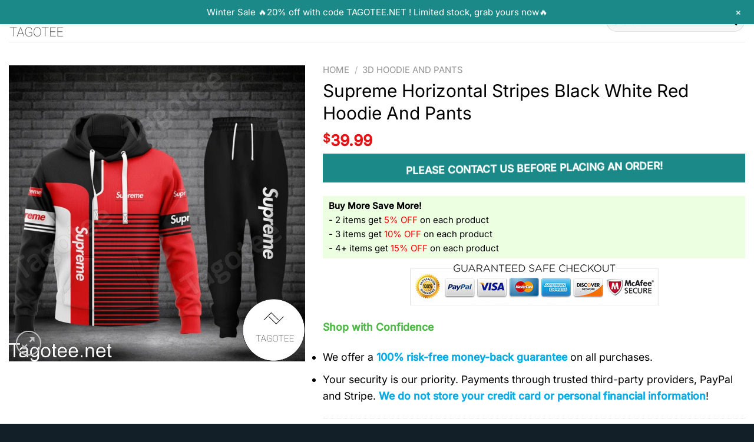

--- FILE ---
content_type: text/html; charset=UTF-8
request_url: https://tagotee.net/merch/supreme-horizontal-stripes-black-white-red-hoodie-and-pants/
body_size: 40174
content:
<!DOCTYPE html><html lang="en-US" class="loading-site no-js"><head><script data-no-optimize="1">var litespeed_docref=sessionStorage.getItem("litespeed_docref");litespeed_docref&&(Object.defineProperty(document,"referrer",{get:function(){return litespeed_docref}}),sessionStorage.removeItem("litespeed_docref"));</script> <meta charset="UTF-8" /><link rel="profile" href="https://gmpg.org/xfn/11" /><link rel="pingback" href="https://tagotee.net/xmlrpc.php" /> <script type="litespeed/javascript">(function(html){html.className=html.className.replace(/\bno-js\b/,'js')})(document.documentElement)</script> <meta name='robots' content='index, follow, max-image-preview:large, max-snippet:-1, max-video-preview:-1' /><style>img:is([sizes="auto" i], [sizes^="auto," i]) { contain-intrinsic-size: 3000px 1500px }</style><meta name="viewport" content="width=device-width, initial-scale=1" /><script type="litespeed/javascript">window._wca=window._wca||[]</script> <title>Supreme Horizontal Stripes Black White Red Hoodie And Pants - Tagotee</title><meta name="description" content="Buy now: Supreme Horizontal Stripes Black White Red Hoodie And Pants ✅ Fashion 3D digital print drawstring hoodies, long sleeve with the big pocket front. ✅ Running, jogging, gym, workout, fitness, walking, outdoor living, everyday wear, exercise, layering, lounging, activewear, etc." /><link rel="canonical" href="https://tagotee.net/merch/supreme-horizontal-stripes-black-white-red-hoodie-and-pants/" /><meta property="og:locale" content="en_US" /><meta property="og:type" content="article" /><meta property="og:title" content="Supreme Horizontal Stripes Black White Red Hoodie And Pants" /><meta property="og:description" content="Buy now: Supreme Horizontal Stripes Black White Red Hoodie And Pants ✅ Fashion 3D digital print drawstring hoodies, long sleeve with the big pocket front. ✅ Running, jogging, gym, workout, fitness, walking, outdoor living, everyday wear, exercise, layering, lounging, activewear, etc." /><meta property="og:url" content="https://tagotee.net/merch/supreme-horizontal-stripes-black-white-red-hoodie-and-pants/" /><meta property="og:site_name" content="Tagotee" /><meta property="article:publisher" content="https://www.facebook.com/Tagowear.shop" /><meta property="article:modified_time" content="2022-08-09T03:35:18+00:00" /><meta property="og:image" content="https://tagotee.net/wp-content/uploads/2022/08/Supreme-Horizontal-Stripes-Black-White-Red-Hoodie-And-Pants.jpg" /><meta property="og:image:width" content="900" /><meta property="og:image:height" content="900" /><meta property="og:image:type" content="image/jpeg" /><meta name="twitter:card" content="summary_large_image" /><meta name="twitter:site" content="@Tagolife" /> <script type="application/ld+json" class="yoast-schema-graph">{"@context":"https://schema.org","@graph":[{"@type":"WebPage","@id":"https://tagotee.net/merch/supreme-horizontal-stripes-black-white-red-hoodie-and-pants/","url":"https://tagotee.net/merch/supreme-horizontal-stripes-black-white-red-hoodie-and-pants/","name":"Supreme Horizontal Stripes Black White Red Hoodie And Pants - Tagotee","isPartOf":{"@id":"https://tagotee.net/#website"},"primaryImageOfPage":{"@id":"https://tagotee.net/merch/supreme-horizontal-stripes-black-white-red-hoodie-and-pants/#primaryimage"},"image":{"@id":"https://tagotee.net/merch/supreme-horizontal-stripes-black-white-red-hoodie-and-pants/#primaryimage"},"thumbnailUrl":"https://tagotee.net/wp-content/uploads/2022/08/Supreme-Horizontal-Stripes-Black-White-Red-Hoodie-And-Pants.jpg","datePublished":"2022-08-09T03:35:14+00:00","dateModified":"2022-08-09T03:35:18+00:00","description":"Buy now: Supreme Horizontal Stripes Black White Red Hoodie And Pants ✅ Fashion 3D digital print drawstring hoodies, long sleeve with the big pocket front. ✅ Running, jogging, gym, workout, fitness, walking, outdoor living, everyday wear, exercise, layering, lounging, activewear, etc.","breadcrumb":{"@id":"https://tagotee.net/merch/supreme-horizontal-stripes-black-white-red-hoodie-and-pants/#breadcrumb"},"inLanguage":"en-US","potentialAction":[{"@type":"ReadAction","target":["https://tagotee.net/merch/supreme-horizontal-stripes-black-white-red-hoodie-and-pants/"]}]},{"@type":"ImageObject","inLanguage":"en-US","@id":"https://tagotee.net/merch/supreme-horizontal-stripes-black-white-red-hoodie-and-pants/#primaryimage","url":"https://tagotee.net/wp-content/uploads/2022/08/Supreme-Horizontal-Stripes-Black-White-Red-Hoodie-And-Pants.jpg","contentUrl":"https://tagotee.net/wp-content/uploads/2022/08/Supreme-Horizontal-Stripes-Black-White-Red-Hoodie-And-Pants.jpg","width":900,"height":900,"caption":"Supreme Horizontal Stripes Black White Red Hoodie And Pants"},{"@type":"BreadcrumbList","@id":"https://tagotee.net/merch/supreme-horizontal-stripes-black-white-red-hoodie-and-pants/#breadcrumb","itemListElement":[{"@type":"ListItem","position":1,"name":"Home","item":"https://tagotee.net/"},{"@type":"ListItem","position":2,"name":"Shop","item":"https://tagotee.net/shop/"},{"@type":"ListItem","position":3,"name":"Supreme Horizontal Stripes Black White Red Hoodie And Pants"}]},{"@type":"WebSite","@id":"https://tagotee.net/#website","url":"https://tagotee.net/","name":"Tagotee","description":"- Unique Online Clothing Store","publisher":{"@id":"https://tagotee.net/#organization"},"potentialAction":[{"@type":"SearchAction","target":{"@type":"EntryPoint","urlTemplate":"https://tagotee.net/?s={search_term_string}"},"query-input":{"@type":"PropertyValueSpecification","valueRequired":true,"valueName":"search_term_string"}}],"inLanguage":"en-US"},{"@type":"Organization","@id":"https://tagotee.net/#organization","name":"Tagotee.net LLC","url":"https://tagotee.net/","logo":{"@type":"ImageObject","inLanguage":"en-US","@id":"https://tagotee.net/#/schema/logo/image/","url":"https://tagotee.net/wp-content/uploads/2022/05/tagotee-logo-1.png","contentUrl":"https://tagotee.net/wp-content/uploads/2022/05/tagotee-logo-1.png","width":1000,"height":636,"caption":"Tagotee.net LLC"},"image":{"@id":"https://tagotee.net/#/schema/logo/image/"},"sameAs":["https://www.facebook.com/Tagowear.shop","https://x.com/Tagolife","https://www.instagram.com/tagowear/"]}]}</script>  <script type='application/javascript'  id='pys-version-script'>console.log('PixelYourSite Free version 11.1.0');</script> <link rel='dns-prefetch' href='//stats.wp.com' /><link rel='prefetch' href='https://tagotee.net/wp-content/themes/flatsome/assets/js/flatsome.js?ver=e1ad26bd5672989785e1' /><link rel='prefetch' href='https://tagotee.net/wp-content/themes/flatsome/assets/js/chunk.slider.js?ver=3.19.12' /><link rel='prefetch' href='https://tagotee.net/wp-content/themes/flatsome/assets/js/chunk.popups.js?ver=3.19.12' /><link rel='prefetch' href='https://tagotee.net/wp-content/themes/flatsome/assets/js/chunk.tooltips.js?ver=3.19.12' /><link rel='prefetch' href='https://tagotee.net/wp-content/themes/flatsome/assets/js/woocommerce.js?ver=dd6035ce106022a74757' /><link rel="alternate" type="application/rss+xml" title="Tagotee &raquo; Feed" href="https://tagotee.net/feed/" /><link rel="alternate" type="application/rss+xml" title="Tagotee &raquo; Comments Feed" href="https://tagotee.net/comments/feed/" /><link rel="alternate" type="application/rss+xml" title="Tagotee &raquo; Supreme Horizontal Stripes Black White Red Hoodie And Pants Comments Feed" href="https://tagotee.net/merch/supreme-horizontal-stripes-black-white-red-hoodie-and-pants/feed/" /><link data-optimized="2" rel="stylesheet" href="https://tagotee.net/wp-content/litespeed/css/772e85dd07d19d4431b3e73a74f1b107.css?ver=54a4b" /><style id='woocommerce-inline-inline-css' type='text/css'>.woocommerce form .form-row .required { visibility: visible; }</style><style id='sgbmsm-css-inline-css' type='text/css'>body .salesgen-ub-announcement-product{text-align:left}</style><style id='flatsome-main-inline-css' type='text/css'>@font-face {
				font-family: "fl-icons";
				font-display: block;
				src: url(https://tagotee.net/wp-content/themes/flatsome/assets/css/icons/fl-icons.eot?v=3.19.12);
				src:
					url(https://tagotee.net/wp-content/themes/flatsome/assets/css/icons/fl-icons.eot#iefix?v=3.19.12) format("embedded-opentype"),
					url(https://tagotee.net/wp-content/themes/flatsome/assets/css/icons/fl-icons.woff2?v=3.19.12) format("woff2"),
					url(https://tagotee.net/wp-content/themes/flatsome/assets/css/icons/fl-icons.ttf?v=3.19.12) format("truetype"),
					url(https://tagotee.net/wp-content/themes/flatsome/assets/css/icons/fl-icons.woff?v=3.19.12) format("woff"),
					url(https://tagotee.net/wp-content/themes/flatsome/assets/css/icons/fl-icons.svg?v=3.19.12#fl-icons) format("svg");
			}</style> <script type="litespeed/javascript" data-src="https://tagotee.net/wp-includes/js/jquery/jquery.min.js" id="jquery-core-js"></script> <script id="wc-add-to-cart-js-extra" type="litespeed/javascript">var wc_add_to_cart_params={"ajax_url":"\/wp-admin\/admin-ajax.php","wc_ajax_url":"\/?wc-ajax=%%endpoint%%","i18n_view_cart":"View cart","cart_url":"https:\/\/tagotee.net\/cart\/","is_cart":"","cart_redirect_after_add":"no"}</script> <script id="wc-single-product-js-extra" type="litespeed/javascript">var wc_single_product_params={"i18n_required_rating_text":"Please select a rating","i18n_rating_options":["1 of 5 stars","2 of 5 stars","3 of 5 stars","4 of 5 stars","5 of 5 stars"],"i18n_product_gallery_trigger_text":"View full-screen image gallery","review_rating_required":"yes","flexslider":{"rtl":!1,"animation":"slide","smoothHeight":!0,"directionNav":!1,"controlNav":"thumbnails","slideshow":!1,"animationSpeed":500,"animationLoop":!1,"allowOneSlide":!1},"zoom_enabled":"","zoom_options":[],"photoswipe_enabled":"","photoswipe_options":{"shareEl":!1,"closeOnScroll":!1,"history":!1,"hideAnimationDuration":0,"showAnimationDuration":0},"flexslider_enabled":""}</script> <script type="text/javascript" src="https://stats.wp.com/s-202545.js" id="woocommerce-analytics-js" defer="defer" data-wp-strategy="defer"></script> <script id="pys-js-extra" type="litespeed/javascript">var pysOptions={"staticEvents":{"facebook":{"woo_view_content":[{"delay":0,"type":"static","name":"ViewContent","pixelIds":["228132369960915"],"eventID":"594d2c51-cd40-4395-9277-8e83457a2e9f","params":{"content_ids":["326069"],"content_type":"product","tags":"3D Hoodie, Luxury, Pants, Supreme","content_name":"Supreme Horizontal Stripes Black White Red Hoodie And Pants","category_name":"3D Hoodie And Pants","value":"39.99","currency":"USD","contents":[{"id":"326069","quantity":1}],"product_price":"39.99","page_title":"Supreme Horizontal Stripes Black White Red Hoodie And Pants","post_type":"product","post_id":326069,"plugin":"PixelYourSite","user_role":"guest","event_url":"tagotee.net\/merch\/supreme-horizontal-stripes-black-white-red-hoodie-and-pants\/"},"e_id":"woo_view_content","ids":[],"hasTimeWindow":!1,"timeWindow":0,"woo_order":"","edd_order":""}],"init_event":[{"delay":0,"type":"static","ajaxFire":!1,"name":"PageView","pixelIds":["228132369960915"],"eventID":"7f9d777d-cb93-4ec5-b0ad-89a7e31e2116","params":{"page_title":"Supreme Horizontal Stripes Black White Red Hoodie And Pants","post_type":"product","post_id":326069,"plugin":"PixelYourSite","user_role":"guest","event_url":"tagotee.net\/merch\/supreme-horizontal-stripes-black-white-red-hoodie-and-pants\/"},"e_id":"init_event","ids":[],"hasTimeWindow":!1,"timeWindow":0,"woo_order":"","edd_order":""}]}},"dynamicEvents":{"automatic_event_form":{"facebook":{"delay":0,"type":"dyn","name":"Form","pixelIds":["228132369960915"],"eventID":"79497837-3dab-4fc2-b771-0effc3439206","params":{"page_title":"Supreme Horizontal Stripes Black White Red Hoodie And Pants","post_type":"product","post_id":326069,"plugin":"PixelYourSite","user_role":"guest","event_url":"tagotee.net\/merch\/supreme-horizontal-stripes-black-white-red-hoodie-and-pants\/"},"e_id":"automatic_event_form","ids":[],"hasTimeWindow":!1,"timeWindow":0,"woo_order":"","edd_order":""}},"automatic_event_download":{"facebook":{"delay":0,"type":"dyn","name":"Download","extensions":["","doc","exe","js","pdf","ppt","tgz","zip","xls"],"pixelIds":["228132369960915"],"eventID":"df180ffb-66fa-4f3f-b2ae-12d7fd15aaa5","params":{"page_title":"Supreme Horizontal Stripes Black White Red Hoodie And Pants","post_type":"product","post_id":326069,"plugin":"PixelYourSite","user_role":"guest","event_url":"tagotee.net\/merch\/supreme-horizontal-stripes-black-white-red-hoodie-and-pants\/"},"e_id":"automatic_event_download","ids":[],"hasTimeWindow":!1,"timeWindow":0,"woo_order":"","edd_order":""}},"automatic_event_comment":{"facebook":{"delay":0,"type":"dyn","name":"Comment","pixelIds":["228132369960915"],"eventID":"df15bd2d-2f4e-4c94-97c9-9a2d50b66c4d","params":{"page_title":"Supreme Horizontal Stripes Black White Red Hoodie And Pants","post_type":"product","post_id":326069,"plugin":"PixelYourSite","user_role":"guest","event_url":"tagotee.net\/merch\/supreme-horizontal-stripes-black-white-red-hoodie-and-pants\/"},"e_id":"automatic_event_comment","ids":[],"hasTimeWindow":!1,"timeWindow":0,"woo_order":"","edd_order":""}},"woo_add_to_cart_on_button_click":{"facebook":{"delay":0,"type":"dyn","name":"AddToCart","pixelIds":["228132369960915"],"eventID":"99720883-f43d-4621-a766-488a977cadf3","params":{"page_title":"Supreme Horizontal Stripes Black White Red Hoodie And Pants","post_type":"product","post_id":326069,"plugin":"PixelYourSite","user_role":"guest","event_url":"tagotee.net\/merch\/supreme-horizontal-stripes-black-white-red-hoodie-and-pants\/"},"e_id":"woo_add_to_cart_on_button_click","ids":[],"hasTimeWindow":!1,"timeWindow":0,"woo_order":"","edd_order":""}}},"triggerEvents":[],"triggerEventTypes":[],"facebook":{"pixelIds":["228132369960915"],"advancedMatching":[],"advancedMatchingEnabled":!1,"removeMetadata":!1,"wooVariableAsSimple":!1,"serverApiEnabled":!0,"wooCRSendFromServer":!1,"send_external_id":null,"enabled_medical":!1,"do_not_track_medical_param":["event_url","post_title","page_title","landing_page","content_name","categories","category_name","tags"],"meta_ldu":!1},"debug":"","siteUrl":"https:\/\/tagotee.net","ajaxUrl":"https:\/\/tagotee.net\/wp-admin\/admin-ajax.php","ajax_event":"d0d9136a08","enable_remove_download_url_param":"1","cookie_duration":"7","last_visit_duration":"60","enable_success_send_form":"","ajaxForServerEvent":"1","ajaxForServerStaticEvent":"1","send_external_id":"1","external_id_expire":"180","track_cookie_for_subdomains":"1","google_consent_mode":"1","gdpr":{"ajax_enabled":!1,"all_disabled_by_api":!1,"facebook_disabled_by_api":!1,"analytics_disabled_by_api":!1,"google_ads_disabled_by_api":!1,"pinterest_disabled_by_api":!1,"bing_disabled_by_api":!1,"externalID_disabled_by_api":!1,"facebook_prior_consent_enabled":!0,"analytics_prior_consent_enabled":!0,"google_ads_prior_consent_enabled":null,"pinterest_prior_consent_enabled":!0,"bing_prior_consent_enabled":!0,"cookiebot_integration_enabled":!1,"cookiebot_facebook_consent_category":"marketing","cookiebot_analytics_consent_category":"statistics","cookiebot_tiktok_consent_category":"marketing","cookiebot_google_ads_consent_category":"marketing","cookiebot_pinterest_consent_category":"marketing","cookiebot_bing_consent_category":"marketing","consent_magic_integration_enabled":!1,"real_cookie_banner_integration_enabled":!1,"cookie_notice_integration_enabled":!1,"cookie_law_info_integration_enabled":!1,"analytics_storage":{"enabled":!0,"value":"granted","filter":!1},"ad_storage":{"enabled":!0,"value":"granted","filter":!1},"ad_user_data":{"enabled":!0,"value":"granted","filter":!1},"ad_personalization":{"enabled":!0,"value":"granted","filter":!1}},"cookie":{"disabled_all_cookie":!1,"disabled_start_session_cookie":!1,"disabled_advanced_form_data_cookie":!1,"disabled_landing_page_cookie":!1,"disabled_first_visit_cookie":!1,"disabled_trafficsource_cookie":!1,"disabled_utmTerms_cookie":!1,"disabled_utmId_cookie":!1},"tracking_analytics":{"TrafficSource":"direct","TrafficLanding":"undefined","TrafficUtms":[],"TrafficUtmsId":[]},"GATags":{"ga_datalayer_type":"default","ga_datalayer_name":"dataLayerPYS"},"woo":{"enabled":!0,"enabled_save_data_to_orders":!0,"addToCartOnButtonEnabled":!0,"addToCartOnButtonValueEnabled":!0,"addToCartOnButtonValueOption":"price","singleProductId":326069,"removeFromCartSelector":"form.woocommerce-cart-form .remove","addToCartCatchMethod":"add_cart_js","is_order_received_page":!1,"containOrderId":!1},"edd":{"enabled":!1},"cache_bypass":"1762241434"}</script> <link rel="https://api.w.org/" href="https://tagotee.net/wp-json/" /><link rel="alternate" title="JSON" type="application/json" href="https://tagotee.net/wp-json/wp/v2/product/326069" /><link rel='shortlink' href='https://tagotee.net/?p=326069' /><link rel="alternate" title="oEmbed (JSON)" type="application/json+oembed" href="https://tagotee.net/wp-json/oembed/1.0/embed?url=https%3A%2F%2Ftagotee.net%2Fmerch%2Fsupreme-horizontal-stripes-black-white-red-hoodie-and-pants%2F" /><link rel="alternate" title="oEmbed (XML)" type="text/xml+oembed" href="https://tagotee.net/wp-json/oembed/1.0/embed?url=https%3A%2F%2Ftagotee.net%2Fmerch%2Fsupreme-horizontal-stripes-black-white-red-hoodie-and-pants%2F&#038;format=xml" /><meta name="facebook-domain-verification" content="oo9945dk1cxfr6cl400fkqqe5aeo78" /><style>img#wpstats{display:none}</style><meta name="google-site-verification" content="76GkdS_4mA0Cgvb7Lv0TKJNJafZRU7rK3p6wbOmMBe4" />
 <script type="litespeed/javascript" data-src="https://www.googletagmanager.com/gtag/js?id=UA-106204562-1"></script> <script type="litespeed/javascript">window.dataLayer=window.dataLayer||[];function gtag(){dataLayer.push(arguments)}
gtag('js',new Date());gtag('config','UA-106204562-1')</script> <meta name="google-site-verification" content="S9kJUqkWid1tkPmm3XeL5jWbIuBa0nPfhp3YkfTORT8" />
 <script type="litespeed/javascript" data-src="https://www.googletagmanager.com/gtag/js?id=G-S4ZYJTTZBQ"></script> <script type="litespeed/javascript">window.dataLayer=window.dataLayer||[];function gtag(){dataLayer.push(arguments)}
gtag('js',new Date());gtag('config','G-S4ZYJTTZBQ')</script> <meta name="p:domain_verify" content="5d52f4ffd9410141630807f9d9c1d7f5"/><meta name="yandex-verification" content="bd7e5a5d8b31f2f3" />	<noscript><style>.woocommerce-product-gallery{ opacity: 1 !important; }</style></noscript><link rel="icon" href="https://tagotee.net/wp-content/uploads/2022/05/cropped-Favicon-32x32.png" sizes="32x32" /><link rel="icon" href="https://tagotee.net/wp-content/uploads/2022/05/cropped-Favicon-192x192.png" sizes="192x192" /><link rel="apple-touch-icon" href="https://tagotee.net/wp-content/uploads/2022/05/cropped-Favicon-180x180.png" /><meta name="msapplication-TileImage" content="https://tagotee.net/wp-content/uploads/2022/05/cropped-Favicon-270x270.png" /><style id="custom-css" type="text/css">:root {--primary-color: #1a8987;--fs-color-primary: #1a8987;--fs-color-secondary: #d26e4b;--fs-color-success: #60ab16;--fs-color-alert: #b20000;--fs-experimental-link-color: #334862;--fs-experimental-link-color-hover: #111;}.tooltipster-base {--tooltip-color: #fff;--tooltip-bg-color: #000;}.off-canvas-right .mfp-content, .off-canvas-left .mfp-content {--drawer-width: 300px;}.off-canvas .mfp-content.off-canvas-cart {--drawer-width: 360px;}.container-width, .full-width .ubermenu-nav, .container, .row{max-width: 1340px}.row.row-collapse{max-width: 1310px}.row.row-small{max-width: 1332.5px}.row.row-large{max-width: 1370px}.header-main{height: 71px}#logo img{max-height: 71px}#logo{width:200px;}#logo img{padding:6px 0;}.header-bottom{min-height: 10px}.header-top{min-height: 58px}.transparent .header-main{height: 90px}.transparent #logo img{max-height: 90px}.has-transparent + .page-title:first-of-type,.has-transparent + #main > .page-title,.has-transparent + #main > div > .page-title,.has-transparent + #main .page-header-wrapper:first-of-type .page-title{padding-top: 90px;}.header.show-on-scroll,.stuck .header-main{height:70px!important}.stuck #logo img{max-height: 70px!important}.search-form{ width: 100%;}.header-bg-color {background-color: #ffffff}.header-bottom {background-color: #f1f1f1}.top-bar-nav > li > a{line-height: 16px }.header-main .nav > li > a{line-height: 16px }.stuck .header-main .nav > li > a{line-height: 50px }@media (max-width: 549px) {.header-main{height: 70px}#logo img{max-height: 70px}}.header-top{background-color:#dd3333!important;}body{color: #000000}h1,h2,h3,h4,h5,h6,.heading-font{color: #000000;}body{font-size: 110%;}@media screen and (max-width: 549px){body{font-size: 100%;}}body{font-family: Inter, sans-serif;}body {font-weight: 400;font-style: normal;}.nav > li > a {font-family: Inter, sans-serif;}.mobile-sidebar-levels-2 .nav > li > ul > li > a {font-family: Inter, sans-serif;}.nav > li > a,.mobile-sidebar-levels-2 .nav > li > ul > li > a {font-weight: 500;font-style: normal;}h1,h2,h3,h4,h5,h6,.heading-font, .off-canvas-center .nav-sidebar.nav-vertical > li > a{font-family: Inter, sans-serif;}h1,h2,h3,h4,h5,h6,.heading-font,.banner h1,.banner h2 {font-weight: 400;font-style: normal;}.alt-font{font-family: Inter, sans-serif;}.alt-font {font-weight: 400!important;font-style: normal!important;}.header:not(.transparent) .header-nav-main.nav > li > a {color: #000000;}.is-divider{background-color: #dd3333;}@media screen and (min-width: 550px){.products .box-vertical .box-image{min-width: 300px!important;width: 300px!important;}}.footer-1{background-color: #ffffff}.footer-2{background-color: #187775}.absolute-footer, html{background-color: rgba(0,14,25,0.93)}button[name='update_cart'] { display: none; }.nav-vertical-fly-out > li + li {border-top-width: 1px; border-top-style: solid;}.label-new.menu-item > a:after{content:"New";}.label-hot.menu-item > a:after{content:"Hot";}.label-sale.menu-item > a:after{content:"Sale";}.label-popular.menu-item > a:after{content:"Popular";}</style><style type="text/css" id="wp-custom-css">/* .product-info.summary .price-wrapper {
    display: none;
} */
.product-template-default .product-page-price {
    font-size: 17px;
}
.product-template-default .product-page-price span.amount{
    font-size: 26px;
}
.entry-summary .wcpa_price_summary li {font-size: 22px;color: #dc0000;font-weight: 600;margin: 0;border: 0;padding-left: 0;padding-right: 0;}

.entry-summary .wcpa_price_summary {
    background: 0;
}

/* .single-product div.product.wcpa_has_options form.cart {
    padding-left: 3rem;
    padding-right: 3rem;
} */

/* .single-product .wcpa_form_outer, .single-product .wcpa_form_item {
    margin: 0;
} */
.single-product .wcpa_form_item.wcpa_type_select {
    margin-bottom: 1em;
}
.wcpa_form_outer .wcpa_form_item select {
    margin-bottom: 0;
}
.wcpa_form_outer .wcpa_form_item .color-group .wcpa_color {
    margin: 0 .2em 0 0;
}.product-info {
    padding-top: 0;
}

.accordion-inner img {
    margin: 0 auto;
    display: block;
}


.textwidget ul li {
    border-bottom: none !important;
}

.social-icons {
	text-align: left !important;
	background: none !important;
}

#Haoreplace {
	animation: effect 4s infinite;
	display: inline-block;
	position: relative;
	overflow: hidden;
	vertical-align: middle;
	text-align: center;
	box-sizing: border-box;
}

@keyframes effect {
	0% { transform: rotate(0); }
	2.5% { transform: rotate(5deg); }
	5% { transform: rotate(-5deg); }
	7.5% { transform: rotate(4deg); }
	10% { transform: rotate(-4deg); }
	12.5% { transform: rotate(2deg); }
	14.17% { transform: rotate(-2deg); }
	15.3% { transform: rotate(1deg); }
	16.7% { transform: rotate(0); }
}</style><style id="kirki-inline-styles">/* cyrillic-ext */
@font-face {
  font-family: 'Inter';
  font-style: normal;
  font-weight: 400;
  font-display: swap;
  src: url(https://tagotee.net/wp-content/fonts/inter/UcC73FwrK3iLTeHuS_nVMrMxCp50SjIa2JL7SUc.woff2) format('woff2');
  unicode-range: U+0460-052F, U+1C80-1C8A, U+20B4, U+2DE0-2DFF, U+A640-A69F, U+FE2E-FE2F;
}
/* cyrillic */
@font-face {
  font-family: 'Inter';
  font-style: normal;
  font-weight: 400;
  font-display: swap;
  src: url(https://tagotee.net/wp-content/fonts/inter/UcC73FwrK3iLTeHuS_nVMrMxCp50SjIa0ZL7SUc.woff2) format('woff2');
  unicode-range: U+0301, U+0400-045F, U+0490-0491, U+04B0-04B1, U+2116;
}
/* greek-ext */
@font-face {
  font-family: 'Inter';
  font-style: normal;
  font-weight: 400;
  font-display: swap;
  src: url(https://tagotee.net/wp-content/fonts/inter/UcC73FwrK3iLTeHuS_nVMrMxCp50SjIa2ZL7SUc.woff2) format('woff2');
  unicode-range: U+1F00-1FFF;
}
/* greek */
@font-face {
  font-family: 'Inter';
  font-style: normal;
  font-weight: 400;
  font-display: swap;
  src: url(https://tagotee.net/wp-content/fonts/inter/UcC73FwrK3iLTeHuS_nVMrMxCp50SjIa1pL7SUc.woff2) format('woff2');
  unicode-range: U+0370-0377, U+037A-037F, U+0384-038A, U+038C, U+038E-03A1, U+03A3-03FF;
}
/* vietnamese */
@font-face {
  font-family: 'Inter';
  font-style: normal;
  font-weight: 400;
  font-display: swap;
  src: url(https://tagotee.net/wp-content/fonts/inter/UcC73FwrK3iLTeHuS_nVMrMxCp50SjIa2pL7SUc.woff2) format('woff2');
  unicode-range: U+0102-0103, U+0110-0111, U+0128-0129, U+0168-0169, U+01A0-01A1, U+01AF-01B0, U+0300-0301, U+0303-0304, U+0308-0309, U+0323, U+0329, U+1EA0-1EF9, U+20AB;
}
/* latin-ext */
@font-face {
  font-family: 'Inter';
  font-style: normal;
  font-weight: 400;
  font-display: swap;
  src: url(https://tagotee.net/wp-content/fonts/inter/UcC73FwrK3iLTeHuS_nVMrMxCp50SjIa25L7SUc.woff2) format('woff2');
  unicode-range: U+0100-02BA, U+02BD-02C5, U+02C7-02CC, U+02CE-02D7, U+02DD-02FF, U+0304, U+0308, U+0329, U+1D00-1DBF, U+1E00-1E9F, U+1EF2-1EFF, U+2020, U+20A0-20AB, U+20AD-20C0, U+2113, U+2C60-2C7F, U+A720-A7FF;
}
/* latin */
@font-face {
  font-family: 'Inter';
  font-style: normal;
  font-weight: 400;
  font-display: swap;
  src: url(https://tagotee.net/wp-content/fonts/inter/UcC73FwrK3iLTeHuS_nVMrMxCp50SjIa1ZL7.woff2) format('woff2');
  unicode-range: U+0000-00FF, U+0131, U+0152-0153, U+02BB-02BC, U+02C6, U+02DA, U+02DC, U+0304, U+0308, U+0329, U+2000-206F, U+20AC, U+2122, U+2191, U+2193, U+2212, U+2215, U+FEFF, U+FFFD;
}
/* cyrillic-ext */
@font-face {
  font-family: 'Inter';
  font-style: normal;
  font-weight: 500;
  font-display: swap;
  src: url(https://tagotee.net/wp-content/fonts/inter/UcC73FwrK3iLTeHuS_nVMrMxCp50SjIa2JL7SUc.woff2) format('woff2');
  unicode-range: U+0460-052F, U+1C80-1C8A, U+20B4, U+2DE0-2DFF, U+A640-A69F, U+FE2E-FE2F;
}
/* cyrillic */
@font-face {
  font-family: 'Inter';
  font-style: normal;
  font-weight: 500;
  font-display: swap;
  src: url(https://tagotee.net/wp-content/fonts/inter/UcC73FwrK3iLTeHuS_nVMrMxCp50SjIa0ZL7SUc.woff2) format('woff2');
  unicode-range: U+0301, U+0400-045F, U+0490-0491, U+04B0-04B1, U+2116;
}
/* greek-ext */
@font-face {
  font-family: 'Inter';
  font-style: normal;
  font-weight: 500;
  font-display: swap;
  src: url(https://tagotee.net/wp-content/fonts/inter/UcC73FwrK3iLTeHuS_nVMrMxCp50SjIa2ZL7SUc.woff2) format('woff2');
  unicode-range: U+1F00-1FFF;
}
/* greek */
@font-face {
  font-family: 'Inter';
  font-style: normal;
  font-weight: 500;
  font-display: swap;
  src: url(https://tagotee.net/wp-content/fonts/inter/UcC73FwrK3iLTeHuS_nVMrMxCp50SjIa1pL7SUc.woff2) format('woff2');
  unicode-range: U+0370-0377, U+037A-037F, U+0384-038A, U+038C, U+038E-03A1, U+03A3-03FF;
}
/* vietnamese */
@font-face {
  font-family: 'Inter';
  font-style: normal;
  font-weight: 500;
  font-display: swap;
  src: url(https://tagotee.net/wp-content/fonts/inter/UcC73FwrK3iLTeHuS_nVMrMxCp50SjIa2pL7SUc.woff2) format('woff2');
  unicode-range: U+0102-0103, U+0110-0111, U+0128-0129, U+0168-0169, U+01A0-01A1, U+01AF-01B0, U+0300-0301, U+0303-0304, U+0308-0309, U+0323, U+0329, U+1EA0-1EF9, U+20AB;
}
/* latin-ext */
@font-face {
  font-family: 'Inter';
  font-style: normal;
  font-weight: 500;
  font-display: swap;
  src: url(https://tagotee.net/wp-content/fonts/inter/UcC73FwrK3iLTeHuS_nVMrMxCp50SjIa25L7SUc.woff2) format('woff2');
  unicode-range: U+0100-02BA, U+02BD-02C5, U+02C7-02CC, U+02CE-02D7, U+02DD-02FF, U+0304, U+0308, U+0329, U+1D00-1DBF, U+1E00-1E9F, U+1EF2-1EFF, U+2020, U+20A0-20AB, U+20AD-20C0, U+2113, U+2C60-2C7F, U+A720-A7FF;
}
/* latin */
@font-face {
  font-family: 'Inter';
  font-style: normal;
  font-weight: 500;
  font-display: swap;
  src: url(https://tagotee.net/wp-content/fonts/inter/UcC73FwrK3iLTeHuS_nVMrMxCp50SjIa1ZL7.woff2) format('woff2');
  unicode-range: U+0000-00FF, U+0131, U+0152-0153, U+02BB-02BC, U+02C6, U+02DA, U+02DC, U+0304, U+0308, U+0329, U+2000-206F, U+20AC, U+2122, U+2191, U+2193, U+2212, U+2215, U+FEFF, U+FFFD;
}</style></head><body class="wp-singular product-template-default single single-product postid-326069 wp-theme-flatsome wp-child-theme-flatsome-child theme-flatsome woocommerce woocommerce-page woocommerce-no-js lightbox nav-dropdown-has-arrow nav-dropdown-has-shadow nav-dropdown-has-border has-lightbox"><a class="skip-link screen-reader-text" href="#main">Skip to content</a><div id="wrapper"><header id="header" class="header header-full-width has-sticky sticky-jump"><div class="header-wrapper"><div id="masthead" class="header-main "><div class="header-inner flex-row container logo-left medium-logo-center" role="navigation"><div id="logo" class="flex-col logo"><a href="https://tagotee.net/" title="Tagotee - &#8211; Unique Online Clothing Store" rel="home">
<img data-lazyloaded="1" src="[data-uri]" width="768" height="488" data-src="https://tagotee.net/wp-content/uploads/2022/05/tagotee-logo-1.png" class="header_logo header-logo" alt="Tagotee"/><img data-lazyloaded="1" src="[data-uri]"  width="768" height="488" data-src="https://tagotee.net/wp-content/uploads/2022/05/tagotee-logo-1.png" class="header-logo-dark" alt="Tagotee"/></a></div><div class="flex-col show-for-medium flex-left"><ul class="mobile-nav nav nav-left "><li class="nav-icon has-icon">
<a href="#" data-open="#main-menu" data-pos="left" data-bg="main-menu-overlay" data-color="" class="is-small" aria-label="Menu" aria-controls="main-menu" aria-expanded="false"><i class="icon-menu" ></i>
</a></li></ul></div><div class="flex-col hide-for-medium flex-left
flex-grow"><ul class="header-nav header-nav-main nav nav-left  nav-uppercase" ></ul></div><div class="flex-col hide-for-medium flex-right"><ul class="header-nav header-nav-main nav nav-right  nav-uppercase"><li class="header-search-form search-form html relative has-icon"><div class="header-search-form-wrapper"><div class="searchform-wrapper ux-search-box relative form-flat is-normal"><form role="search" method="get" class="searchform" action="https://tagotee.net/"><div class="flex-row relative"><div class="flex-col flex-grow">
<label class="screen-reader-text" for="woocommerce-product-search-field-0">Search for:</label>
<input type="search" id="woocommerce-product-search-field-0" class="search-field mb-0" placeholder="Search&hellip;" value="" name="s" />
<input type="hidden" name="post_type" value="product" /></div><div class="flex-col">
<button type="submit" value="Search" class="ux-search-submit submit-button secondary button  icon mb-0" aria-label="Submit">
<i class="icon-search" ></i>			</button></div></div><div class="live-search-results text-left z-top"></div></form></div></div></li></ul></div><div class="flex-col show-for-medium flex-right"><ul class="mobile-nav nav nav-right "><li class="account-item has-icon"><div class="header-button">	<a href="https://tagotee.net/my-account/" class="account-link-mobile icon button circle is-outline is-small" title="My account" aria-label="My account" >
<i class="icon-user" ></i>	</a></div></li></ul></div></div><div class="container"><div class="top-divider full-width"></div></div></div><div class="header-bg-container fill"><div class="header-bg-image fill"></div><div class="header-bg-color fill"></div></div></div></header><main id="main" class=""><div class="shop-container"><div class="container"><div class="woocommerce-notices-wrapper"></div></div><div id="product-326069" class="wcpa_has_options product type-product post-326069 status-publish first instock product_cat-3d-hoodie-and-pants product_tag-3d-hoodie product_tag-luxury product_tag-pants product_tag-supreme has-post-thumbnail taxable shipping-taxable purchasable product-type-simple"><div class="product-container"><div class="product-main"><div class="row content-row mb-0"><div class="product-gallery col large-5"><div class="is-sticky-column"><div class="is-sticky-column__inner"><div class="is-sticky-column" style=""><div class="is-sticky-column__inner"><div class="product-images relative mb-half has-hover woocommerce-product-gallery woocommerce-product-gallery--with-images woocommerce-product-gallery--columns-4 images" data-columns="4"><div class="badge-container is-larger absolute left top z-1"></div><div class="image-tools absolute top show-on-hover right z-3"></div><figure class="woocommerce-product-gallery__wrapper product-gallery-slider slider slider-nav-small mb-half"
data-flickity-options='{
"cellAlign": "center",
"wrapAround": true,
"autoPlay": false,
"prevNextButtons":true,
"adaptiveHeight": true,
"imagesLoaded": true,
"lazyLoad": 1,
"dragThreshold" : 15,
"pageDots": false,
"rightToLeft": false       }'><div data-thumb="https://tagotee.net/wp-content/uploads/2022/08/Supreme-Horizontal-Stripes-Black-White-Red-Hoodie-And-Pants-768x768.jpg" data-thumb-alt="Supreme Horizontal Stripes Black White Red Hoodie And Pants" data-thumb-srcset=""  data-thumb-sizes="(max-width: 100px) 100vw, 100px" class="woocommerce-product-gallery__image slide first"><a href="https://tagotee.net/wp-content/uploads/2022/08/Supreme-Horizontal-Stripes-Black-White-Red-Hoodie-And-Pants.jpg"><img width="768" height="768" src="https://tagotee.net/wp-content/uploads/2022/08/Supreme-Horizontal-Stripes-Black-White-Red-Hoodie-And-Pants.jpg" class="wp-post-image ux-skip-lazy" alt="Supreme Horizontal Stripes Black White Red Hoodie And Pants" data-caption="Supreme Horizontal Stripes Black White Red Hoodie And Pants" data-src="https://tagotee.net/wp-content/uploads/2022/08/Supreme-Horizontal-Stripes-Black-White-Red-Hoodie-And-Pants.jpg" data-large_image="https://tagotee.net/wp-content/uploads/2022/08/Supreme-Horizontal-Stripes-Black-White-Red-Hoodie-And-Pants.jpg" data-large_image_width="900" data-large_image_height="900" decoding="async" fetchpriority="high" /></a></div></figure><div class="image-tools absolute bottom left z-3">
<a href="#product-zoom" class="zoom-button button is-outline circle icon tooltip hide-for-small" title="Zoom">
<i class="icon-expand" ></i>    </a></div></div></div></div></div></div></div><div class="product-info summary col-fit col entry-summary product-summary"><nav class="woocommerce-breadcrumb breadcrumbs uppercase"><a href="https://tagotee.net">Home</a> <span class="divider">&#47;</span> <a href="https://tagotee.net/product-category/3d-hoodie-and-pants/">3D Hoodie And Pants</a></nav><h1 class="product-title product_title entry-title">
Supreme Horizontal Stripes Black White Red Hoodie And Pants</h1><div class="price-wrapper"><p class="price product-page-price ">
<span class="woocommerce-Price-amount amount"><bdi><span class="woocommerce-Price-currencySymbol">&#36;</span>39.99</bdi></span></p></div><p style="background-color: #1a8987;padding: 10px;width: 100%;text-align: center;"><a id="Haoreplace" class="alt" style="color: white; font-weight: bold;" href="/" target="_blank" rel="nofollow noopener">PLEASE CONTACT US BEFORE PLACING AN ORDER!</a><script type="litespeed/javascript">document.getElementById("Haoreplace").href=(window.location.href).replace("tagotee.net","tagotee.shop")</script></p><div class="Upsellcoupontext" style="font-size:15px;margin-bottom: 10px;"><div class="UpsellcoupontextInner"><div class="Badges"><div class="Line"><span class="Text" style="font-weight:600;">Buy More Save More!</span></div><div class="Line"><span class="Text">- 2 items get <span style="color:red">5% OFF</span> on each product</span></div><div class="Line"><span class="Text">- 3 items get <span style="color:red;">10% OFF</span> on each product</span></div><div class="Line"><span class="Text">- 4+ items get <span style="color:red;">15% OFF</span> on each product</span></div></div></div></div><center><p><img data-lazyloaded="1" src="[data-uri]" width="422" height="70" data-src="https://images.tagotee.net/2022/12/safecheckout-img-icon.jpg" alt="Guaranteed Safe Checkout"></p></center><p><span style="color: #50b848;"><strong>Shop with Confidence</strong></span></p><ul><li>We offer a <span style="color: #00aae7;"><strong>100% risk-free money-back guarantee</strong></span> on all purchases.</li><li>Your security is our priority. Payments through trusted third-party providers, PayPal and Stripe. <span style="color: #00aae7;"><strong>We do not store your credit card or personal financial information</strong></span>!</li></ul><div class="product_meta">
<span class="sku_wrapper">SKU: <span class="sku">tagoteenet-326069</span></span>
<span class="posted_in">Category: <a href="https://tagotee.net/product-category/3d-hoodie-and-pants/" rel="tag">3D Hoodie And Pants</a></span>
<span class="tagged_as">Tags: <a href="https://tagotee.net/product-tag/3d-hoodie/" rel="tag">3D Hoodie</a>, <a href="https://tagotee.net/product-tag/luxury/" rel="tag">Luxury</a>, <a href="https://tagotee.net/product-tag/pants/" rel="tag">Pants</a>, <a href="https://tagotee.net/product-tag/supreme/" rel="tag">Supreme</a></span></div><h5>More From <a href="https://tagotee.net/product-category/3d-hoodie-and-pants/" style="color:red">3D Hoodie And Pants</a></h5><div class="products row row-small large-columns-4 medium-columns-3 small-columns-2"><div class="product-small col has-hover wcpa_has_options product type-product post-544961 status-publish instock product_cat-3d-hoodie-and-pants has-post-thumbnail taxable shipping-taxable product-type-external"><div class="col-inner"><div class="product-small box "><div class="box-image"><div class="image-fade_in_back">
<a href="https://tagotee.net/merch/nhl-los-angeles-kings-native-american-pattern-personalized-hoodie-and-pants/" aria-label="NHL Los Angeles Kings Native American Pattern Personalized Hoodie And Pants">
<img data-lazyloaded="1" src="[data-uri]" width="300" height="300" data-src="https://images.tagotee.net/2023/11/Nhl-Los-Angeles-Kings-Native-American-Pattern-Personalized-Hoodie-And-Pants.jpg" class="attachment-woocommerce_thumbnail size-woocommerce_thumbnail" alt="NHL Los Angeles Kings Native American Pattern Personalized Hoodie And Pants" decoding="async" /><img data-lazyloaded="1" src="[data-uri]" width="300" height="300" data-src="https://images.tagotee.net/2023/11/Nhl-Los-Angeles-Kings-Native-American-Pattern-Personalized-Hoodie-And-Pants-a.jpg" class="show-on-hover absolute fill hide-for-small back-image" alt="" decoding="async" />				</a></div><div class="image-tools is-small top right show-on-hover"></div><div class="image-tools is-small hide-for-small bottom left show-on-hover"></div><div class="image-tools grid-tools text-center hide-for-small bottom hover-slide-in show-on-hover"></div></div><div class="box-text box-text-products text-center grid-style-2"><div class="title-wrapper"><p class="name product-title woocommerce-loop-product__title"><a href="https://tagotee.net/merch/nhl-los-angeles-kings-native-american-pattern-personalized-hoodie-and-pants/" class="woocommerce-LoopProduct-link woocommerce-loop-product__link">NHL Los Angeles Kings Native American Pattern Personalized Hoodie And Pants</a></p></div><div class="price-wrapper">
<span class="price"><span class="woocommerce-Price-amount amount"><bdi><span class="woocommerce-Price-currencySymbol">&#36;</span>39.99</bdi></span></span></div></div></div> <script type="application/javascript" style="display:none">/*  */
            window.pysWooProductData = window.pysWooProductData || [];
            window.pysWooProductData[ 544961 ] = {"facebook":{"delay":0,"type":"static","name":"AddToCart","pixelIds":["228132369960915"],"eventID":"17ecec73-9c73-4e16-9c80-26797c1743bc","params":{"content_type":"product","content_ids":["544961"],"contents":[{"id":"544961","quantity":1}],"content_name":"NHL Los Angeles Kings Native American Pattern Personalized Hoodie And Pants","category_name":"3D Hoodie And Pants","value":"39.99","currency":"USD"},"e_id":"woo_add_to_cart_on_button_click","ids":[],"hasTimeWindow":false,"timeWindow":0,"woo_order":"","edd_order":""}};
            /*  */</script> </div></div><div class="product-small col has-hover wcpa_has_options product type-product post-542842 status-publish instock product_cat-3d-hoodie-and-pants has-post-thumbnail taxable shipping-taxable purchasable product-type-simple"><div class="col-inner"><div class="product-small box "><div class="box-image"><div class="image-fade_in_back">
<a href="https://tagotee.net/merch/coach-nicholas-john-sirianni-kelly-green-philadelphia-eagles-hoodie-pant-cap/" aria-label="Coach Nicholas John Sirianni Kelly Green Philadelphia Eagles Hoodie, Pant, Cap">
<img data-lazyloaded="1" src="[data-uri]" width="300" height="300" data-src="https://images.tagotee.net/2023/10/Coach-Nicholas-John-Sirianni-Kelly-Green-Philadelphia-Eagles-Hoodie-Pant-Cap.jpg" class="attachment-woocommerce_thumbnail size-woocommerce_thumbnail" alt="Coach Nicholas John Sirianni Kelly Green Philadelphia Eagles Hoodie, Pant, Cap" decoding="async" loading="lazy" /><img data-lazyloaded="1" src="[data-uri]" width="300" height="300" data-src="https://images.tagotee.net/2023/10/Coach-Nicholas-John-Sirianni-Kelly-Green-Philadelphia-Eagles-Hoodie-Pant-Cap-a.jpg" class="show-on-hover absolute fill hide-for-small back-image" alt="Coach Nicholas John Sirianni Kelly Green Philadelphia Eagles Hoodie, Pant, Cap a" decoding="async" loading="lazy" />				</a></div><div class="image-tools is-small top right show-on-hover"></div><div class="image-tools is-small hide-for-small bottom left show-on-hover"></div><div class="image-tools grid-tools text-center hide-for-small bottom hover-slide-in show-on-hover"></div></div><div class="box-text box-text-products text-center grid-style-2"><div class="title-wrapper"><p class="name product-title woocommerce-loop-product__title"><a href="https://tagotee.net/merch/coach-nicholas-john-sirianni-kelly-green-philadelphia-eagles-hoodie-pant-cap/" class="woocommerce-LoopProduct-link woocommerce-loop-product__link">Coach Nicholas John Sirianni Kelly Green Philadelphia Eagles Hoodie, Pant, Cap</a></p></div><div class="price-wrapper">
<span class="price"><span class="woocommerce-Price-amount amount"><bdi><span class="woocommerce-Price-currencySymbol">&#36;</span>39.99</bdi></span></span></div></div></div> <script type="application/javascript" style="display:none">/*  */
            window.pysWooProductData = window.pysWooProductData || [];
            window.pysWooProductData[ 542842 ] = {"facebook":{"delay":0,"type":"static","name":"AddToCart","pixelIds":["228132369960915"],"eventID":"40c36c22-e586-4f9b-96f2-f5b3451e964a","params":{"content_type":"product","content_ids":["542842"],"contents":[{"id":"542842","quantity":1}],"content_name":"Coach Nicholas John Sirianni Kelly Green Philadelphia Eagles Hoodie, Pant, Cap","category_name":"3D Hoodie And Pants","value":"39.99","currency":"USD"},"e_id":"woo_add_to_cart_on_button_click","ids":[],"hasTimeWindow":false,"timeWindow":0,"woo_order":"","edd_order":""}};
            /*  */</script> </div></div><div class="product-small col has-hover wcpa_has_options product type-product post-542841 status-publish instock product_cat-3d-hoodie-and-pants has-post-thumbnail taxable shipping-taxable purchasable product-type-simple"><div class="col-inner"><div class="product-small box "><div class="box-image"><div class="image-fade_in_back">
<a href="https://tagotee.net/merch/philadelphia-eagles-its-a-philly-thing-hoodie-pant-cap/" aria-label="Philadelphia Eagles It’s A Philly Thing Hoodie, Pant, Cap">
<img data-lazyloaded="1" src="[data-uri]" width="300" height="284" data-src="https://images.tagotee.net/2023/10/Philadelphia-Eagles-Its-A-Philly-Thing-Hoodie-Pant-Cap.jpg" class="attachment-woocommerce_thumbnail size-woocommerce_thumbnail" alt="Philadelphia Eagles It’s A Philly Thing Hoodie, Pant, Cap" decoding="async" loading="lazy" /><img data-lazyloaded="1" src="[data-uri]" width="300" height="284" data-src="https://images.tagotee.net/2023/10/Philadelphia-Eagles-Its-A-Philly-Thing-Hoodie-Pant-Cap-a.jpg" class="show-on-hover absolute fill hide-for-small back-image" alt="Philadelphia Eagles It’s A Philly Thing Hoodie, Pant, Cap a" decoding="async" loading="lazy" />				</a></div><div class="image-tools is-small top right show-on-hover"></div><div class="image-tools is-small hide-for-small bottom left show-on-hover"></div><div class="image-tools grid-tools text-center hide-for-small bottom hover-slide-in show-on-hover"></div></div><div class="box-text box-text-products text-center grid-style-2"><div class="title-wrapper"><p class="name product-title woocommerce-loop-product__title"><a href="https://tagotee.net/merch/philadelphia-eagles-its-a-philly-thing-hoodie-pant-cap/" class="woocommerce-LoopProduct-link woocommerce-loop-product__link">Philadelphia Eagles It’s A Philly Thing Hoodie, Pant, Cap</a></p></div><div class="price-wrapper">
<span class="price"><span class="woocommerce-Price-amount amount"><bdi><span class="woocommerce-Price-currencySymbol">&#36;</span>39.99</bdi></span></span></div></div></div> <script type="application/javascript" style="display:none">/*  */
            window.pysWooProductData = window.pysWooProductData || [];
            window.pysWooProductData[ 542841 ] = {"facebook":{"delay":0,"type":"static","name":"AddToCart","pixelIds":["228132369960915"],"eventID":"f30aa8fd-800c-4cf3-a48f-9b0f64374881","params":{"content_type":"product","content_ids":["542841"],"contents":[{"id":"542841","quantity":1}],"content_name":"Philadelphia Eagles It\u2019s A Philly Thing Hoodie, Pant, Cap","category_name":"3D Hoodie And Pants","value":"39.99","currency":"USD"},"e_id":"woo_add_to_cart_on_button_click","ids":[],"hasTimeWindow":false,"timeWindow":0,"woo_order":"","edd_order":""}};
            /*  */</script> </div></div><div class="product-small col has-hover wcpa_has_options product type-product post-542176 status-publish last instock product_cat-3d-hoodie-and-pants has-post-thumbnail taxable shipping-taxable purchasable product-type-simple"><div class="col-inner"><div class="product-small box "><div class="box-image"><div class="image-fade_in_back">
<a href="https://tagotee.net/merch/philadelphia-phillies-logo-monogram-hoodie-and-pant/" aria-label="Philadelphia Phillies Logo Monogram Hoodie And Pant">
<img data-lazyloaded="1" src="[data-uri]" width="300" height="300" data-src="https://images.tagotee.net/2023/10/Philadelphia-Phillies-Logo-Monogram-Hoodie-And-Pant.jpg" class="attachment-woocommerce_thumbnail size-woocommerce_thumbnail" alt="Philadelphia Phillies Logo Monogram Hoodie And Pant" decoding="async" loading="lazy" /><img data-lazyloaded="1" src="[data-uri]" width="300" height="300" data-src="https://images.tagotee.net/2023/10/Philadelphia-Phillies-Logo-Monogram-Hoodie-And-Pant-a.jpg" class="show-on-hover absolute fill hide-for-small back-image" alt="Philadelphia Phillies Logo Monogram Hoodie And Pant a" decoding="async" loading="lazy" />				</a></div><div class="image-tools is-small top right show-on-hover"></div><div class="image-tools is-small hide-for-small bottom left show-on-hover"></div><div class="image-tools grid-tools text-center hide-for-small bottom hover-slide-in show-on-hover"></div></div><div class="box-text box-text-products text-center grid-style-2"><div class="title-wrapper"><p class="name product-title woocommerce-loop-product__title"><a href="https://tagotee.net/merch/philadelphia-phillies-logo-monogram-hoodie-and-pant/" class="woocommerce-LoopProduct-link woocommerce-loop-product__link">Philadelphia Phillies Logo Monogram Hoodie And Pant</a></p></div><div class="price-wrapper">
<span class="price"><span class="woocommerce-Price-amount amount"><bdi><span class="woocommerce-Price-currencySymbol">&#36;</span>39.99</bdi></span></span></div></div></div> <script type="application/javascript" style="display:none">/*  */
            window.pysWooProductData = window.pysWooProductData || [];
            window.pysWooProductData[ 542176 ] = {"facebook":{"delay":0,"type":"static","name":"AddToCart","pixelIds":["228132369960915"],"eventID":"69ca25c5-269c-44c7-9a3b-e4134e1ee3b7","params":{"content_type":"product","content_ids":["542176"],"contents":[{"id":"542176","quantity":1}],"content_name":"Philadelphia Phillies Logo Monogram Hoodie And Pant","category_name":"3D Hoodie And Pants","value":"39.99","currency":"USD"},"e_id":"woo_add_to_cart_on_button_click","ids":[],"hasTimeWindow":false,"timeWindow":0,"woo_order":"","edd_order":""}};
            /*  */</script> </div></div><div class="product-small col has-hover wcpa_has_options product type-product post-540877 status-publish first instock product_cat-3d-hoodie-and-pants has-post-thumbnail taxable shipping-taxable purchasable product-type-simple"><div class="col-inner"><div class="product-small box "><div class="box-image"><div class="image-fade_in_back">
<a href="https://tagotee.net/merch/inter-milan-serie-a-personalized-hoodie-and-pant/" aria-label="Inter Milan Serie A Personalized Hoodie And Pant">
<img data-lazyloaded="1" src="[data-uri]" width="300" height="300" data-src="https://images.tagotee.net/2023/10/Inter-Milan-Serie-A-Personalized-Hoodie-And-Pant.jpg" class="attachment-woocommerce_thumbnail size-woocommerce_thumbnail" alt="Inter Milan Serie A Personalized Hoodie And Pant" decoding="async" loading="lazy" />				</a></div><div class="image-tools is-small top right show-on-hover"></div><div class="image-tools is-small hide-for-small bottom left show-on-hover"></div><div class="image-tools grid-tools text-center hide-for-small bottom hover-slide-in show-on-hover"></div></div><div class="box-text box-text-products text-center grid-style-2"><div class="title-wrapper"><p class="name product-title woocommerce-loop-product__title"><a href="https://tagotee.net/merch/inter-milan-serie-a-personalized-hoodie-and-pant/" class="woocommerce-LoopProduct-link woocommerce-loop-product__link">Inter Milan Serie A Personalized Hoodie And Pant</a></p></div><div class="price-wrapper">
<span class="price"><span class="woocommerce-Price-amount amount"><bdi><span class="woocommerce-Price-currencySymbol">&#36;</span>39.99</bdi></span></span></div></div></div> <script type="application/javascript" style="display:none">/*  */
            window.pysWooProductData = window.pysWooProductData || [];
            window.pysWooProductData[ 540877 ] = {"facebook":{"delay":0,"type":"static","name":"AddToCart","pixelIds":["228132369960915"],"eventID":"c1daa0d7-ec3e-48f6-acf0-2927f197f0b3","params":{"content_type":"product","content_ids":["540877"],"contents":[{"id":"540877","quantity":1}],"content_name":"Inter Milan Serie A Personalized Hoodie And Pant","category_name":"3D Hoodie And Pants","value":"39.99","currency":"USD"},"e_id":"woo_add_to_cart_on_button_click","ids":[],"hasTimeWindow":false,"timeWindow":0,"woo_order":"","edd_order":""}};
            /*  */</script> </div></div><div class="product-small col has-hover wcpa_has_options product type-product post-540878 status-publish instock product_cat-3d-hoodie-and-pants has-post-thumbnail taxable shipping-taxable purchasable product-type-simple"><div class="col-inner"><div class="product-small box "><div class="box-image"><div class="image-fade_in_back">
<a href="https://tagotee.net/merch/nottingham-forest-premier-league-personalized-hoodie-and-pant/" aria-label="Nottingham Forest Premier League Personalized Hoodie And Pant">
<img data-lazyloaded="1" src="[data-uri]" width="300" height="300" data-src="https://images.tagotee.net/2023/10/Nottingham-Forest-Premier-League-Personalized-Hoodie-And-Pant.jpg" class="attachment-woocommerce_thumbnail size-woocommerce_thumbnail" alt="Nottingham Forest Premier League Personalized Hoodie And Pant" decoding="async" loading="lazy" />				</a></div><div class="image-tools is-small top right show-on-hover"></div><div class="image-tools is-small hide-for-small bottom left show-on-hover"></div><div class="image-tools grid-tools text-center hide-for-small bottom hover-slide-in show-on-hover"></div></div><div class="box-text box-text-products text-center grid-style-2"><div class="title-wrapper"><p class="name product-title woocommerce-loop-product__title"><a href="https://tagotee.net/merch/nottingham-forest-premier-league-personalized-hoodie-and-pant/" class="woocommerce-LoopProduct-link woocommerce-loop-product__link">Nottingham Forest Premier League Personalized Hoodie And Pant</a></p></div><div class="price-wrapper">
<span class="price"><span class="woocommerce-Price-amount amount"><bdi><span class="woocommerce-Price-currencySymbol">&#36;</span>39.99</bdi></span></span></div></div></div> <script type="application/javascript" style="display:none">/*  */
            window.pysWooProductData = window.pysWooProductData || [];
            window.pysWooProductData[ 540878 ] = {"facebook":{"delay":0,"type":"static","name":"AddToCart","pixelIds":["228132369960915"],"eventID":"49a7939e-f8df-4e4b-97a6-69771783ec67","params":{"content_type":"product","content_ids":["540878"],"contents":[{"id":"540878","quantity":1}],"content_name":"Nottingham Forest Premier League Personalized Hoodie And Pant","category_name":"3D Hoodie And Pants","value":"39.99","currency":"USD"},"e_id":"woo_add_to_cart_on_button_click","ids":[],"hasTimeWindow":false,"timeWindow":0,"woo_order":"","edd_order":""}};
            /*  */</script> </div></div><div class="product-small col has-hover wcpa_has_options product type-product post-540828 status-publish instock product_cat-3d-hoodie-and-pants has-post-thumbnail taxable shipping-taxable purchasable product-type-simple"><div class="col-inner"><div class="product-small box "><div class="box-image"><div class="image-fade_in_back">
<a href="https://tagotee.net/merch/cleveland-browns-mickey-donald-and-goofy-hoodie-pant/" aria-label="Cleveland Browns Mickey Donald And Goofy Hoodie, Pant">
<img data-lazyloaded="1" src="[data-uri]" width="300" height="300" data-src="https://images.tagotee.net/2023/10/Cleveland-Browns-Mickey-Donald-And-Goofy-Hoodie-Pant.jpg" class="attachment-woocommerce_thumbnail size-woocommerce_thumbnail" alt="Cleveland Browns Mickey Donald And Goofy Hoodie, Pant" decoding="async" loading="lazy" /><img data-lazyloaded="1" src="[data-uri]" width="300" height="300" data-src="https://images.tagotee.net/2023/10/Cleveland-Browns-Mickey-Donald-And-Goofy-Hoodie-Pant-a.jpg" class="show-on-hover absolute fill hide-for-small back-image" alt="Cleveland Browns Mickey Donald And Goofy Hoodie, Pant a" decoding="async" loading="lazy" />				</a></div><div class="image-tools is-small top right show-on-hover"></div><div class="image-tools is-small hide-for-small bottom left show-on-hover"></div><div class="image-tools grid-tools text-center hide-for-small bottom hover-slide-in show-on-hover"></div></div><div class="box-text box-text-products text-center grid-style-2"><div class="title-wrapper"><p class="name product-title woocommerce-loop-product__title"><a href="https://tagotee.net/merch/cleveland-browns-mickey-donald-and-goofy-hoodie-pant/" class="woocommerce-LoopProduct-link woocommerce-loop-product__link">Cleveland Browns Mickey Donald And Goofy Hoodie, Pant</a></p></div><div class="price-wrapper">
<span class="price"><span class="woocommerce-Price-amount amount"><bdi><span class="woocommerce-Price-currencySymbol">&#36;</span>39.99</bdi></span></span></div></div></div> <script type="application/javascript" style="display:none">/*  */
            window.pysWooProductData = window.pysWooProductData || [];
            window.pysWooProductData[ 540828 ] = {"facebook":{"delay":0,"type":"static","name":"AddToCart","pixelIds":["228132369960915"],"eventID":"787e0b97-c37e-4dba-a1f5-df467f71e18f","params":{"content_type":"product","content_ids":["540828"],"contents":[{"id":"540828","quantity":1}],"content_name":"Cleveland Browns Mickey Donald And Goofy Hoodie, Pant","category_name":"3D Hoodie And Pants","value":"39.99","currency":"USD"},"e_id":"woo_add_to_cart_on_button_click","ids":[],"hasTimeWindow":false,"timeWindow":0,"woo_order":"","edd_order":""}};
            /*  */</script> </div></div><div class="product-small col has-hover wcpa_has_options product type-product post-540479 status-publish instock product_cat-3d-hoodie-and-pants has-post-thumbnail taxable shipping-taxable purchasable product-type-simple"><div class="col-inner"><div class="product-small box "><div class="box-image"><div class="image-fade_in_back">
<a href="https://tagotee.net/merch/los-angeles-angels-american-league-2023-home-run-champ-shohei-ohtani-hoodie-pant-cap/" aria-label="Los Angeles Angels American League 2023 Home Run Champ Shohei Ohtani Hoodie, Pant, Cap">
<img data-lazyloaded="1" src="[data-uri]" width="300" height="300" data-src="https://images.tagotee.net/2023/10/Los-Angeles-Angels-American-League-2023-Home-Run-Champ-Shohei-Ohtani-Hoodie-Pant-Cap.jpg" class="attachment-woocommerce_thumbnail size-woocommerce_thumbnail" alt="Los Angeles Angels American League 2023 Home Run Champ Shohei Ohtani Hoodie, Pant, Cap" decoding="async" loading="lazy" /><img data-lazyloaded="1" src="[data-uri]" width="300" height="300" data-src="https://images.tagotee.net/2023/10/Los-Angeles-Angels-American-League-2023-Home-Run-Champ-Shohei-Ohtani-Hoodie-Pant-Cap-a.jpg" class="show-on-hover absolute fill hide-for-small back-image" alt="Los Angeles Angels American League 2023 Home Run Champ Shohei Ohtani Hoodie, Pant, Cap a" decoding="async" loading="lazy" />				</a></div><div class="image-tools is-small top right show-on-hover"></div><div class="image-tools is-small hide-for-small bottom left show-on-hover"></div><div class="image-tools grid-tools text-center hide-for-small bottom hover-slide-in show-on-hover"></div></div><div class="box-text box-text-products text-center grid-style-2"><div class="title-wrapper"><p class="name product-title woocommerce-loop-product__title"><a href="https://tagotee.net/merch/los-angeles-angels-american-league-2023-home-run-champ-shohei-ohtani-hoodie-pant-cap/" class="woocommerce-LoopProduct-link woocommerce-loop-product__link">Los Angeles Angels American League 2023 Home Run Champ Shohei Ohtani Hoodie, Pant, Cap</a></p></div><div class="price-wrapper">
<span class="price"><span class="woocommerce-Price-amount amount"><bdi><span class="woocommerce-Price-currencySymbol">&#36;</span>39.99</bdi></span></span></div></div></div> <script type="application/javascript" style="display:none">/*  */
            window.pysWooProductData = window.pysWooProductData || [];
            window.pysWooProductData[ 540479 ] = {"facebook":{"delay":0,"type":"static","name":"AddToCart","pixelIds":["228132369960915"],"eventID":"8484d4c5-7590-4238-a1cc-e1168d85ef2f","params":{"content_type":"product","content_ids":["540479"],"contents":[{"id":"540479","quantity":1}],"content_name":"Los Angeles Angels American League 2023 Home Run Champ Shohei Ohtani Hoodie, Pant, Cap","category_name":"3D Hoodie And Pants","value":"39.99","currency":"USD"},"e_id":"woo_add_to_cart_on_button_click","ids":[],"hasTimeWindow":false,"timeWindow":0,"woo_order":"","edd_order":""}};
            /*  */</script> </div></div></div><div class="social-icons share-icons share-row relative" ><a href="whatsapp://send?text=Supreme%20Horizontal%20Stripes%20Black%20White%20Red%20Hoodie%20And%20Pants - https://tagotee.net/merch/supreme-horizontal-stripes-black-white-red-hoodie-and-pants/" data-action="share/whatsapp/share" class="icon button circle is-outline tooltip whatsapp show-for-medium" title="Share on WhatsApp" aria-label="Share on WhatsApp" ><i class="icon-whatsapp" ></i></a><a href="https://www.facebook.com/sharer.php?u=https://tagotee.net/merch/supreme-horizontal-stripes-black-white-red-hoodie-and-pants/" data-label="Facebook" onclick="window.open(this.href,this.title,'width=500,height=500,top=300px,left=300px'); return false;" target="_blank" class="icon button circle is-outline tooltip facebook" title="Share on Facebook" aria-label="Share on Facebook" rel="noopener nofollow" ><i class="icon-facebook" ></i></a><a href="https://twitter.com/share?url=https://tagotee.net/merch/supreme-horizontal-stripes-black-white-red-hoodie-and-pants/" onclick="window.open(this.href,this.title,'width=500,height=500,top=300px,left=300px'); return false;" target="_blank" class="icon button circle is-outline tooltip twitter" title="Share on Twitter" aria-label="Share on Twitter" rel="noopener nofollow" ><i class="icon-twitter" ></i></a><a href="/cdn-cgi/l/email-protection#[base64]" class="icon button circle is-outline tooltip email" title="Email to a Friend" aria-label="Email to a Friend" rel="nofollow"><i class="icon-envelop" ></i></a><a href="https://pinterest.com/pin/create/button?url=https://tagotee.net/merch/supreme-horizontal-stripes-black-white-red-hoodie-and-pants/&media=https://tagotee.net/wp-content/uploads/2022/08/Supreme-Horizontal-Stripes-Black-White-Red-Hoodie-And-Pants.jpg&description=Supreme%20Horizontal%20Stripes%20Black%20White%20Red%20Hoodie%20And%20Pants" onclick="window.open(this.href,this.title,'width=500,height=500,top=300px,left=300px'); return false;" target="_blank" class="icon button circle is-outline tooltip pinterest" title="Pin on Pinterest" aria-label="Pin on Pinterest" rel="noopener nofollow" ><i class="icon-pinterest" ></i></a><a href="https://www.linkedin.com/shareArticle?mini=true&url=https://tagotee.net/merch/supreme-horizontal-stripes-black-white-red-hoodie-and-pants/&title=Supreme%20Horizontal%20Stripes%20Black%20White%20Red%20Hoodie%20And%20Pants" onclick="window.open(this.href,this.title,'width=500,height=500,top=300px,left=300px'); return false;" target="_blank" class="icon button circle is-outline tooltip linkedin" title="Share on LinkedIn" aria-label="Share on LinkedIn" rel="noopener nofollow" ><i class="icon-linkedin" ></i></a></div></div><div id="product-sidebar" class="mfp-hide"><div class="sidebar-inner"><aside id="woocommerce_product_categories-13" class="widget woocommerce widget_product_categories"><span class="widget-title shop-sidebar">Browse</span><div class="is-divider small"></div><ul class="product-categories"><li class="cat-item cat-item-1079"><a href="https://tagotee.net/product-category/-shoes/"> Shoes</a></li><li class="cat-item cat-item-1492"><a href="https://tagotee.net/product-category/2d-leather-jacket/">2D Leather Jacket</a></li><li class="cat-item cat-item-1193"><a href="https://tagotee.net/product-category/2d-parka-jacket/">2D Parka Jacket</a></li><li class="cat-item cat-item-917"><a href="https://tagotee.net/product-category/3d-apparel/">3D Apparel</a></li><li class="cat-item cat-item-8493"><a href="https://tagotee.net/product-category/3d-baseball-jacket/">3D Baseball Jacket</a></li><li class="cat-item cat-item-2033"><a href="https://tagotee.net/product-category/3d-bomber-jacket/">3D Bomber Jacket</a></li><li class="cat-item cat-item-878"><a href="https://tagotee.net/product-category/3d-face-mask/">3D Face Mask</a></li><li class="cat-item cat-item-879"><a href="https://tagotee.net/product-category/3d-fleece-hoodie/">3D Fleece Hoodie</a></li><li class="cat-item cat-item-880"><a href="https://tagotee.net/product-category/3d-hoodie/">3D Hoodie</a></li><li class="cat-item cat-item-1076 current-cat"><a href="https://tagotee.net/product-category/3d-hoodie-and-pants/">3D Hoodie And Pants</a></li><li class="cat-item cat-item-932"><a href="https://tagotee.net/product-category/3d-legging/">3D Legging</a></li><li class="cat-item cat-item-934"><a href="https://tagotee.net/product-category/3d-long-pant/">3D Long Pant</a></li><li class="cat-item cat-item-908"><a href="https://tagotee.net/product-category/3d-long-sleeve/">3D Long Sleeve</a></li><li class="cat-item cat-item-881"><a href="https://tagotee.net/product-category/3d-polo-shirt/">3D Polo Shirt</a></li><li class="cat-item cat-item-897"><a href="https://tagotee.net/product-category/3d-short/">3D Short</a></li><li class="cat-item cat-item-8468"><a href="https://tagotee.net/product-category/3d-sweatshirt/">3D Sweatshirt</a></li><li class="cat-item cat-item-882"><a href="https://tagotee.net/product-category/3d-t-shirt/">3D T-shirt</a></li><li class="cat-item cat-item-904"><a href="https://tagotee.net/product-category/3d-tank-top/">3D Tank Top</a></li><li class="cat-item cat-item-883"><a href="https://tagotee.net/product-category/3d-zipper-hoodie/">3D Zipper Hoodie</a></li><li class="cat-item cat-item-1153"><a href="https://tagotee.net/product-category/air-force-shoes/">Air Force Shoes</a></li><li class="cat-item cat-item-1310"><a href="https://tagotee.net/product-category/air-jordan-11/">Air Jordan 11</a></li><li class="cat-item cat-item-906"><a href="https://tagotee.net/product-category/air-jordan-13/">Air Jordan 13</a></li><li class="cat-item cat-item-922"><a href="https://tagotee.net/product-category/air-jordan-high-top/">Air Jordan High Top</a></li><li class="cat-item cat-item-899"><a href="https://tagotee.net/product-category/aloha-hawaii-and-flip-flop/">Aloha Hawaii And Flip Flop</a></li><li class="cat-item cat-item-1297"><a href="https://tagotee.net/product-category/baseball-jersey/">Baseball Jersey</a></li><li class="cat-item cat-item-884"><a href="https://tagotee.net/product-category/bedding-set/">Bedding Set</a></li><li class="cat-item cat-item-885"><a href="https://tagotee.net/product-category/blanket/">Blanket</a></li><li class="cat-item cat-item-6719"><a href="https://tagotee.net/product-category/candle-holder/">Candle Holder</a></li><li class="cat-item cat-item-886"><a href="https://tagotee.net/product-category/cap/">Cap</a></li><li class="cat-item cat-item-2212"><a href="https://tagotee.net/product-category/christmas-stockings/">Christmas Stockings</a></li><li class="cat-item cat-item-2061"><a href="https://tagotee.net/product-category/crocs-clogs-shoes/">Crocs Clogs Shoes</a></li><li class="cat-item cat-item-887"><a href="https://tagotee.net/product-category/doormat/">Doormat</a></li><li class="cat-item cat-item-8461"><a href="https://tagotee.net/product-category/flag/">Flag</a></li><li class="cat-item cat-item-7422"><a href="https://tagotee.net/product-category/football-jersey/">Football Jersey</a></li><li class="cat-item cat-item-6505"><a href="https://tagotee.net/product-category/handbag/">Handbag</a></li><li class="cat-item cat-item-888"><a href="https://tagotee.net/product-category/hawaiian-shirt/">Hawaiian Shirt</a></li><li class="cat-item cat-item-889"><a href="https://tagotee.net/product-category/hawaiian-shirt-and-short/">Hawaiian Shirt And Short</a></li><li class="cat-item cat-item-920"><a href="https://tagotee.net/product-category/high-top-shoes/">High Top Shoes</a></li><li class="cat-item cat-item-8498"><a href="https://tagotee.net/product-category/hooded-denim-jacket/">Hooded Denim Jacket</a></li><li class="cat-item cat-item-2047"><a href="https://tagotee.net/product-category/hoodie-and-leggings/">Hoodie And Leggings</a></li><li class="cat-item cat-item-2242"><a href="https://tagotee.net/product-category/hoodie-dress/">Hoodie Dress</a></li><li class="cat-item cat-item-8491"><a href="https://tagotee.net/product-category/laundry-hamper/">Laundry Hamper</a></li><li class="cat-item cat-item-2063"><a href="https://tagotee.net/product-category/low-top-shoes/">Low Top Shoes</a></li><li class="cat-item cat-item-1124"><a href="https://tagotee.net/product-category/max-soul-shoes/">Max Soul Shoes</a></li><li class="cat-item cat-item-1324"><a href="https://tagotee.net/product-category/ornament/">Ornament</a></li><li class="cat-item cat-item-5887"><a href="https://tagotee.net/product-category/ornaments/">Ornaments</a></li><li class="cat-item cat-item-2245"><a href="https://tagotee.net/product-category/pajamas-sets/">Pajamas Sets</a></li><li class="cat-item cat-item-8497"><a href="https://tagotee.net/product-category/puffer-vest/">Puffer Vest</a></li><li class="cat-item cat-item-872"><a href="https://tagotee.net/product-category/quilt/">Quilt</a></li><li class="cat-item cat-item-890"><a href="https://tagotee.net/product-category/quilt-bedding-set/">Quilt Bedding Set</a></li><li class="cat-item cat-item-1329"><a href="https://tagotee.net/product-category/reze-shoes/">Reze Shoes</a></li><li class="cat-item cat-item-936"><a href="https://tagotee.net/product-category/rug/">Rug</a></li><li class="cat-item cat-item-891"><a href="https://tagotee.net/product-category/shorts/">Shorts</a></li><li class="cat-item cat-item-8494"><a href="https://tagotee.net/product-category/sleeveless-denim-shirt/">Sleeveless Denim Shirt</a></li><li class="cat-item cat-item-892"><a href="https://tagotee.net/product-category/sweater/">Sweater</a></li><li class="cat-item cat-item-893"><a href="https://tagotee.net/product-category/sweatshirt/">Sweatshirt</a></li><li class="cat-item cat-item-1322"><a href="https://tagotee.net/product-category/tanktop-and-legging/">Tanktop And Legging</a></li><li class="cat-item cat-item-2271"><a href="https://tagotee.net/product-category/tim-boots/">Tim Boots</a></li><li class="cat-item cat-item-877"><a href="https://tagotee.net/product-category/trending/">Trending</a></li><li class="cat-item cat-item-1308"><a href="https://tagotee.net/product-category/trucker-cap/">Trucker Cap</a></li><li class="cat-item cat-item-930"><a href="https://tagotee.net/product-category/tumbler/">Tumbler</a></li><li class="cat-item cat-item-15"><a href="https://tagotee.net/product-category/uncategorized/">Uncategorized</a></li><li class="cat-item cat-item-8414"><a href="https://tagotee.net/product-category/window-curtain/">Window Curtain</a></li><li class="cat-item cat-item-2194"><a href="https://tagotee.net/product-category/yard-sign/">Yard Sign</a></li></ul></aside></div></div></div></div><div class="product-footer"><div class="container"><div class="woocommerce-tabs wc-tabs-wrapper container tabbed-content"><ul class="tabs wc-tabs product-tabs small-nav-collapse nav nav-uppercase nav-line nav-vertical nav-left" role="tablist"><li class="description_tab active" id="tab-title-description" role="presentation">
<a href="#tab-description" role="tab" aria-selected="true" aria-controls="tab-description">
Description					</a></li><li class="reviews_tab " id="tab-title-reviews" role="presentation">
<a href="#tab-reviews" role="tab" aria-selected="false" aria-controls="tab-reviews" tabindex="-1">
Reviews (0)					</a></li></ul><div class="tab-panels"><div class="woocommerce-Tabs-panel woocommerce-Tabs-panel--description panel entry-content active" id="tab-description" role="tabpanel" aria-labelledby="tab-title-description"><h1>Information About Supreme Horizontal Stripes Black White Red Hoodie And Pants</h1><h2>1. Hoodie</h2><table><tbody><tr><td style="font-weight: bold;">Size</td><td style="font-weight: bold;">Length (cm/in)</td><td style="font-weight: bold;">Bust (cm/in)</td><td style="font-weight: bold;">Sleeve (cm/in)</td></tr><tr><td>S</td><td>67 - 26</td><td>102 - 40</td><td>82 - 32</td></tr><tr><td>M</td><td>70 - 27.5</td><td>112 - 44</td><td>85 - 33</td></tr><tr><td>L</td><td>72 - 28</td><td>122 - 48</td><td>88 - 34.5</td></tr><tr><td>XL</td><td>75 - 29.5</td><td>132 - 52</td><td>91 - 35.5</td></tr><tr><td>XXL</td><td>76 - 30</td><td>142 - 56</td><td>94 - 37</td></tr><tr><td>3XL</td><td>79 - 31</td><td>152 - 60</td><td>97 - 38</td></tr><tr><td>4XL</td><td>82 - 32</td><td>162 - 64</td><td>100 - 39</td></tr><tr><td>5XL</td><td>85 - 33</td><td>172 - 68</td><td>103 - 40.5</td></tr></tbody></table><p><strong>KEY FEATURES:</strong></p><ul><li>Suitable for Women/Men/Girl/Boy, Fashion 3D digital print drawstring hoodies, long sleeve with the big pocket front. It&#8217;s a good gift for a birthday/Christmas and so on.</li><li>Suitable for special occasions such as Christmas, birthday, celebration, housewarming gift.</li></ul><p><strong>PRODUCT INFORMATION:</strong></p><ul><li>Supreme Horizontal Stripes Black White Red Hoodie And Pants 35% Cotton &#8211; 65% Polyester.</li><li>The soft material feels great on your skin and very light.</li><li>Features pronounced sleeve cuffs, prominent waistband hem and kangaroo pocket fringes.</li><li>Taped neck and shoulders for comfort and style.</li></ul><p><strong>PRINT: </strong>Dye-sublimation printing</p><p><strong>WASHABLE: </strong>Machine wash cold, only non-chlorine bleach when needed, hang dry, cool iron on the reverse side or dry clean</p><p><em>  See more products from <a href="https://tagotee.net/product-category/cap/"><strong>3D Cap Collection</strong></a></em></p><h2>2. Zipper Hoodie</h2><table><tbody><tr><td style="font-weight: bold;">Size</td><td style="font-weight: bold;">Length (in-cm)</td><td style="font-weight: bold;">Bust (in-cm)</td><td style="font-weight: bold;">Sleeve (in-cm)</td></tr><tr><td style="font-weight: bold;">S</td><td>26 - 67</td><td>40 - 102</td><td>32 - 82</td></tr><tr><td style="font-weight: bold;">M</td><td>27.5 - 70</td><td>44 - 112</td><td>33 - 85</td></tr><tr><td style="font-weight: bold;">L</td><td>28 - 72</td><td>48 - 122</td><td>34.5 - 88</td></tr><tr><td style="font-weight: bold;">XL</td><td>29.5 - 75</td><td>52 - 132</td><td>35.5 - 91</td></tr><tr><td style="font-weight: bold;">2XL</td><td>30 - 76</td><td>56 - 142</td><td>37 - 94</td></tr><tr><td style="font-weight: bold;">3XL</td><td>31 - 79</td><td>60 - 152</td><td>38 - 97</td></tr><tr><td style="font-weight: bold;">4XL</td><td>32 - 82</td><td>64 - 162</td><td>39 - 100</td></tr><tr><td style="font-weight: bold;">5XL</td><td>33 - 85</td><td>68 - 172</td><td>40.5 - 103</td></tr></tbody></table><p><strong>KEY FEATURES:</strong></p><ul><li>3D Graphic hoodies for men, women, boys, and girls. Funny design Novelty hoodies are printed on front and back, Comfortable and fashionable! Buy genuine &#8211; high quality original 3D hoodie</li><li>Suitable for special occasions such as Christmas, birthday, celebration, housewarming gift.</li></ul><p><strong>PRODUCT INFORMATION:</strong></p><ul><li>35% Cotton &#8211; 65% Polyester. Silky smooth and comfortable material.</li><li>Our sweatshirts are made of high-quality safe material and smooth, the use of advanced digital printing professional technology make it more bright, more real.</li><li>And no fading, No pilling, have good air permeability. More stylish popular hoodies.</li></ul><p><em>  Hot <strong><a href="https://incataloguetphcm.com/product-category/aop-t-shirt/">Incata 3D T-shirt</a></strong></em></p><h2>3. Fleece Hoodie</h2><table><tbody><tr><td style="font-weight: bold;">Size</td><td style="font-weight: bold;">Length (cm/in)</td><td style="font-weight: bold;">Chest (cm/in)</td><td style="font-weight: bold;">Shoulder (cm/in)</td><td style="font-weight: bold;">Sleeve (cm/in)</td></tr><tr><td style="font-weight: bold;">S</td><td>69 - 27.16</td><td>104 - 40.94</td><td>45 - 17.71</td><td>67 - 26.37</td></tr><tr><td style="font-weight: bold;">M</td><td>71 - 27.96</td><td>112 - 44.09</td><td>48 - 18.89</td><td>68 - 26.77</td></tr><tr><td style="font-weight: bold;">L</td><td>74 - 29.13</td><td>122 - 48.03</td><td>50 - 19.68</td><td>68 - 26.77</td></tr><tr><td style="font-weight: bold;">XL</td><td>77 - 30.31</td><td>132 - 51.96</td><td>53 - 20.86</td><td>70 - 27.55</td></tr><tr><td style="font-weight: bold;">XXL</td><td>78 - 30.70</td><td>140 - 55.11</td><td>56 - 22.04</td><td>70 - 27.55</td></tr><tr><td style="font-weight: bold;">3XL</td><td>80 - 31.41</td><td>150 - 59.05</td><td>59 - 23.22</td><td>71 - 27.95</td></tr><tr><td style="font-weight: bold;">4XL</td><td>82 - 32.28</td><td>162 - 63.77</td><td>62 - 24.40</td><td>71 - 27.96</td></tr><tr><td style="font-weight: bold;">5XL</td><td>86 - 33.85</td><td>174 - 68.50</td><td>65 - 25.59</td><td>73 - 28.74</td></tr><tr><td style="font-weight: bold;">6XL</td><td>88 - 34.64</td><td>178 - 70.07</td><td>67 - 26.37</td><td>75 - 29.52</td></tr></tbody></table><p><strong>KEY FEATURES:</strong></p><ul><li>As the cold weather approaches, go out in stlye and not worry about sacrificing warmth or comfort.</li><li>Suitable for special occasions such as Christmas, birthday, celebration, housewarming gift.</li></ul><p><strong>PRODUCT INFORMATION:</strong></p><ul><li>Shell &#8211; Cotton Blends</li><li>Lining &#8211; Fleece.</li><li>Provides insulation and extra down-like warmth.</li><li>Bring more warmth and comfort, helping to block cold and chill.</li></ul><p><em>  See more <a href="https://blinkenzo.com/product-category/casual-button-down-shirts/"><strong>Blinkenzo Casual Button Down Shirts</strong></a></em></p><h2>4. Long Pants</h2><table><tbody><tr><td style="font-weight: bold;">Size</td><td style="font-weight: bold;">Long (cm/in)</td><td style="font-weight: bold;">Waist (cm/in)</td><td style="font-weight: bold;">Hips (cm/in)</td></tr><tr><td style="font-weight: bold;">S</td><td>96-38</td><td>70-28</td><td>94-37</td></tr><tr><td style="font-weight: bold;">M</td><td>98-39</td><td>72-28</td><td>98-39</td></tr><tr><td style="font-weight: bold;">L</td><td>100-39</td><td>74-29</td><td>102-40</td></tr><tr><td style="font-weight: bold;">XL</td><td>102-40</td><td>76-30</td><td>106-42</td></tr><tr><td style="font-weight: bold;">XXL</td><td>104-41</td><td>78-31</td><td>112-44</td></tr><tr><td style="font-weight: bold;">3XL</td><td>106-42</td><td>80-31</td><td>118-46</td></tr><tr><td style="font-weight: bold;">4XL</td><td>109-43</td><td>82-32</td><td>124-49</td></tr><tr><td style="font-weight: bold;">5XL</td><td>112-44</td><td>84-33</td><td>130-51</td></tr></tbody></table><p><strong>KEY FEATURES:</strong></p><ul><li>Side pockets store essentials.</li><li>A ribbed drawcord waistband adjusts for a snug fit, and side-seam pockets store your small essentials.</li><li>Running, jogging, gym, workout, fitness, walking, outdoor living, everyday wear, exercise, layering, lounging, activewear, etc.</li><li>Suitable for special occasions such as Christmas, birthdays, celebrations, and housewarming gifts.</li></ul><p><strong>PRODUCT INFORMATION:</strong></p><ul><li>35% Cotton &#8211; 65% Polyester, soft and comfortable, without ever fading, cracking, peeling, or flaking-high quality.</li><li>The colors are vibrant and won&#8217;t fade.</li></ul><p><strong>PRINTS:&nbsp;</strong>Dye-sublimation printing</p><p><strong>WASHABLE:&nbsp;</strong>Machine wash cold, only non-chlorine bleach when needed, hang dry, cool iron on the reverse side, or dry clean</p><p><strong>PRODUCTION TIME:&nbsp;</strong>5-7 Business Days</p><p><em>  See More: <a href="https://kernelshirt.com/khanh/cockapoo-pumpkin-halloween-short-sleeve/">Kernelshirt Short Sleeve Shirt</a></em></p><p><strong>Note: </strong></p><p>&#8211; Since the size is manually measured, please allow a slight dimension difference from 1-3 cm.</p><p>Due to the different monitor and light effects, the actual color of the item might be slightly different from the visual pictures.</p><p><strong>CUSTOMER SATISFACTION IS OUR HIGHEST PRIORITY. IF YOU ARE NOT SATISFIED, PLEASE CONTACT US TO SOLVE THE PROBLEM. WE WISH YOU HAVE A GOOD SHOPPING EXPERIENCE HERE.</strong></p><p><strong>NOTE: &nbsp;</strong></p><p>&#8211; Since the size is manually measured, please allow a slight dimension difference from 1-3 cm.</p><p>&#8211; Due to the different monitor and light effect, the actual color of <strong>Supreme Horizontal Stripes Black White Red Hoodie And Pants</strong> might be slightly different from the visual pictures.</p><p><strong>CUSTOMER SATISFACTION IS OUR HIGHEST PRIORITY. IF YOU ARE NOT SATISFIED WITH Supreme Horizontal Stripes Black White Red Hoodie And Pants, PLEASE CONTACT US TO SOLVE THE PROBLEM. WE WISH YOU HAVE A GOOD SHOPPING EXPERIENCE HERE.</strong></p>
<img data-lazyloaded="1" src="[data-uri]" loading="lazy" decoding="async" width="300" height="300" data-src="https://tagotee.net/wp-content/uploads/2022/08/Supreme-Horizontal-Stripes-Black-White-Red-Hoodie-And-Pants.jpg" class="attachment-medium size-medium" alt="Supreme Horizontal Stripes Black White Red Hoodie And Pants" /><p><strong>Source <a href="https://tagotee.net/">TAGOTEE.NET Hoodie And Pants</a></strong></p></div><div class="woocommerce-Tabs-panel woocommerce-Tabs-panel--reviews panel entry-content " id="tab-reviews" role="tabpanel" aria-labelledby="tab-title-reviews"><div id="reviews" class="woocommerce-Reviews row"><div id="comments" class="col large-12"><h3 class="woocommerce-Reviews-title normal">
Reviews</h3><p class="woocommerce-noreviews">There are no reviews yet.</p></div><div id="review_form_wrapper" class="large-12 col"><div id="review_form" class="col-inner"><div class="review-form-inner has-border"><p class="woocommerce-verification-required">Only logged in customers who have purchased this product may leave a review.</p></div></div></div></div></div></div></div><div id="gap-1165290016" class="gap-element clearfix" style="display:block; height:auto;"><style>#gap-1165290016 {
  padding-top: 30px;
}</style></div><h3 class="text-center pt-half pb-half uppercase">More From <a href="https://tagotee.net/product-category/3d-hoodie-and-pants/" style="color:red">3D Hoodie And Pants</a></h3><div class="products row row-small large-columns-4 medium-columns-3 small-columns-2"><div class="products row row-small large-columns-4 medium-columns-3 small-columns-2"><div class="product-small col has-hover wcpa_has_options product type-product post-544961 status-publish first instock product_cat-3d-hoodie-and-pants has-post-thumbnail taxable shipping-taxable product-type-external"><div class="col-inner"><div class="product-small box "><div class="box-image"><div class="image-fade_in_back">
<a href="https://tagotee.net/merch/nhl-los-angeles-kings-native-american-pattern-personalized-hoodie-and-pants/" aria-label="NHL Los Angeles Kings Native American Pattern Personalized Hoodie And Pants">
<img data-lazyloaded="1" src="[data-uri]" width="300" height="300" data-src="https://images.tagotee.net/2023/11/Nhl-Los-Angeles-Kings-Native-American-Pattern-Personalized-Hoodie-And-Pants.jpg" class="attachment-woocommerce_thumbnail size-woocommerce_thumbnail" alt="NHL Los Angeles Kings Native American Pattern Personalized Hoodie And Pants" decoding="async" loading="lazy" /><img data-lazyloaded="1" src="[data-uri]" width="300" height="300" data-src="https://images.tagotee.net/2023/11/Nhl-Los-Angeles-Kings-Native-American-Pattern-Personalized-Hoodie-And-Pants-a.jpg" class="show-on-hover absolute fill hide-for-small back-image" alt="" decoding="async" loading="lazy" />				</a></div><div class="image-tools is-small top right show-on-hover"></div><div class="image-tools is-small hide-for-small bottom left show-on-hover"></div><div class="image-tools grid-tools text-center hide-for-small bottom hover-slide-in show-on-hover"></div></div><div class="box-text box-text-products text-center grid-style-2"><div class="title-wrapper"><p class="name product-title woocommerce-loop-product__title"><a href="https://tagotee.net/merch/nhl-los-angeles-kings-native-american-pattern-personalized-hoodie-and-pants/" class="woocommerce-LoopProduct-link woocommerce-loop-product__link">NHL Los Angeles Kings Native American Pattern Personalized Hoodie And Pants</a></p></div><div class="price-wrapper">
<span class="price"><span class="woocommerce-Price-amount amount"><bdi><span class="woocommerce-Price-currencySymbol">&#36;</span>39.99</bdi></span></span></div></div></div> <script data-cfasync="false" src="/cdn-cgi/scripts/5c5dd728/cloudflare-static/email-decode.min.js"></script><script type="application/javascript" style="display:none">/*  */
            window.pysWooProductData = window.pysWooProductData || [];
            window.pysWooProductData[ 544961 ] = {"facebook":{"delay":0,"type":"static","name":"AddToCart","pixelIds":["228132369960915"],"eventID":"e45268ae-7860-486b-a3de-3818518fd97e","params":{"content_type":"product","content_ids":["544961"],"contents":[{"id":"544961","quantity":1}],"content_name":"NHL Los Angeles Kings Native American Pattern Personalized Hoodie And Pants","category_name":"3D Hoodie And Pants","value":"39.99","currency":"USD"},"e_id":"woo_add_to_cart_on_button_click","ids":[],"hasTimeWindow":false,"timeWindow":0,"woo_order":"","edd_order":""}};
            /*  */</script> </div></div><div class="product-small col has-hover wcpa_has_options product type-product post-542842 status-publish instock product_cat-3d-hoodie-and-pants has-post-thumbnail taxable shipping-taxable purchasable product-type-simple"><div class="col-inner"><div class="product-small box "><div class="box-image"><div class="image-fade_in_back">
<a href="https://tagotee.net/merch/coach-nicholas-john-sirianni-kelly-green-philadelphia-eagles-hoodie-pant-cap/" aria-label="Coach Nicholas John Sirianni Kelly Green Philadelphia Eagles Hoodie, Pant, Cap">
<img data-lazyloaded="1" src="[data-uri]" width="300" height="300" data-src="https://images.tagotee.net/2023/10/Coach-Nicholas-John-Sirianni-Kelly-Green-Philadelphia-Eagles-Hoodie-Pant-Cap.jpg" class="attachment-woocommerce_thumbnail size-woocommerce_thumbnail" alt="Coach Nicholas John Sirianni Kelly Green Philadelphia Eagles Hoodie, Pant, Cap" decoding="async" loading="lazy" /><img data-lazyloaded="1" src="[data-uri]" width="300" height="300" data-src="https://images.tagotee.net/2023/10/Coach-Nicholas-John-Sirianni-Kelly-Green-Philadelphia-Eagles-Hoodie-Pant-Cap-a.jpg" class="show-on-hover absolute fill hide-for-small back-image" alt="Coach Nicholas John Sirianni Kelly Green Philadelphia Eagles Hoodie, Pant, Cap a" decoding="async" loading="lazy" />				</a></div><div class="image-tools is-small top right show-on-hover"></div><div class="image-tools is-small hide-for-small bottom left show-on-hover"></div><div class="image-tools grid-tools text-center hide-for-small bottom hover-slide-in show-on-hover"></div></div><div class="box-text box-text-products text-center grid-style-2"><div class="title-wrapper"><p class="name product-title woocommerce-loop-product__title"><a href="https://tagotee.net/merch/coach-nicholas-john-sirianni-kelly-green-philadelphia-eagles-hoodie-pant-cap/" class="woocommerce-LoopProduct-link woocommerce-loop-product__link">Coach Nicholas John Sirianni Kelly Green Philadelphia Eagles Hoodie, Pant, Cap</a></p></div><div class="price-wrapper">
<span class="price"><span class="woocommerce-Price-amount amount"><bdi><span class="woocommerce-Price-currencySymbol">&#36;</span>39.99</bdi></span></span></div></div></div> <script type="application/javascript" style="display:none">/*  */
            window.pysWooProductData = window.pysWooProductData || [];
            window.pysWooProductData[ 542842 ] = {"facebook":{"delay":0,"type":"static","name":"AddToCart","pixelIds":["228132369960915"],"eventID":"9be7b6bc-783f-47d6-be28-2da224b01460","params":{"content_type":"product","content_ids":["542842"],"contents":[{"id":"542842","quantity":1}],"content_name":"Coach Nicholas John Sirianni Kelly Green Philadelphia Eagles Hoodie, Pant, Cap","category_name":"3D Hoodie And Pants","value":"39.99","currency":"USD"},"e_id":"woo_add_to_cart_on_button_click","ids":[],"hasTimeWindow":false,"timeWindow":0,"woo_order":"","edd_order":""}};
            /*  */</script> </div></div><div class="product-small col has-hover wcpa_has_options product type-product post-542841 status-publish instock product_cat-3d-hoodie-and-pants has-post-thumbnail taxable shipping-taxable purchasable product-type-simple"><div class="col-inner"><div class="product-small box "><div class="box-image"><div class="image-fade_in_back">
<a href="https://tagotee.net/merch/philadelphia-eagles-its-a-philly-thing-hoodie-pant-cap/" aria-label="Philadelphia Eagles It’s A Philly Thing Hoodie, Pant, Cap">
<img data-lazyloaded="1" src="[data-uri]" width="300" height="284" data-src="https://images.tagotee.net/2023/10/Philadelphia-Eagles-Its-A-Philly-Thing-Hoodie-Pant-Cap.jpg" class="attachment-woocommerce_thumbnail size-woocommerce_thumbnail" alt="Philadelphia Eagles It’s A Philly Thing Hoodie, Pant, Cap" decoding="async" loading="lazy" /><img data-lazyloaded="1" src="[data-uri]" width="300" height="284" data-src="https://images.tagotee.net/2023/10/Philadelphia-Eagles-Its-A-Philly-Thing-Hoodie-Pant-Cap-a.jpg" class="show-on-hover absolute fill hide-for-small back-image" alt="Philadelphia Eagles It’s A Philly Thing Hoodie, Pant, Cap a" decoding="async" loading="lazy" />				</a></div><div class="image-tools is-small top right show-on-hover"></div><div class="image-tools is-small hide-for-small bottom left show-on-hover"></div><div class="image-tools grid-tools text-center hide-for-small bottom hover-slide-in show-on-hover"></div></div><div class="box-text box-text-products text-center grid-style-2"><div class="title-wrapper"><p class="name product-title woocommerce-loop-product__title"><a href="https://tagotee.net/merch/philadelphia-eagles-its-a-philly-thing-hoodie-pant-cap/" class="woocommerce-LoopProduct-link woocommerce-loop-product__link">Philadelphia Eagles It’s A Philly Thing Hoodie, Pant, Cap</a></p></div><div class="price-wrapper">
<span class="price"><span class="woocommerce-Price-amount amount"><bdi><span class="woocommerce-Price-currencySymbol">&#36;</span>39.99</bdi></span></span></div></div></div> <script type="application/javascript" style="display:none">/*  */
            window.pysWooProductData = window.pysWooProductData || [];
            window.pysWooProductData[ 542841 ] = {"facebook":{"delay":0,"type":"static","name":"AddToCart","pixelIds":["228132369960915"],"eventID":"c43fc014-9ef2-41a9-9eb8-087c324657d6","params":{"content_type":"product","content_ids":["542841"],"contents":[{"id":"542841","quantity":1}],"content_name":"Philadelphia Eagles It\u2019s A Philly Thing Hoodie, Pant, Cap","category_name":"3D Hoodie And Pants","value":"39.99","currency":"USD"},"e_id":"woo_add_to_cart_on_button_click","ids":[],"hasTimeWindow":false,"timeWindow":0,"woo_order":"","edd_order":""}};
            /*  */</script> </div></div><div class="product-small col has-hover wcpa_has_options product type-product post-542176 status-publish last instock product_cat-3d-hoodie-and-pants has-post-thumbnail taxable shipping-taxable purchasable product-type-simple"><div class="col-inner"><div class="product-small box "><div class="box-image"><div class="image-fade_in_back">
<a href="https://tagotee.net/merch/philadelphia-phillies-logo-monogram-hoodie-and-pant/" aria-label="Philadelphia Phillies Logo Monogram Hoodie And Pant">
<img data-lazyloaded="1" src="[data-uri]" width="300" height="300" data-src="https://images.tagotee.net/2023/10/Philadelphia-Phillies-Logo-Monogram-Hoodie-And-Pant.jpg" class="attachment-woocommerce_thumbnail size-woocommerce_thumbnail" alt="Philadelphia Phillies Logo Monogram Hoodie And Pant" decoding="async" loading="lazy" /><img data-lazyloaded="1" src="[data-uri]" width="300" height="300" data-src="https://images.tagotee.net/2023/10/Philadelphia-Phillies-Logo-Monogram-Hoodie-And-Pant-a.jpg" class="show-on-hover absolute fill hide-for-small back-image" alt="Philadelphia Phillies Logo Monogram Hoodie And Pant a" decoding="async" loading="lazy" />				</a></div><div class="image-tools is-small top right show-on-hover"></div><div class="image-tools is-small hide-for-small bottom left show-on-hover"></div><div class="image-tools grid-tools text-center hide-for-small bottom hover-slide-in show-on-hover"></div></div><div class="box-text box-text-products text-center grid-style-2"><div class="title-wrapper"><p class="name product-title woocommerce-loop-product__title"><a href="https://tagotee.net/merch/philadelphia-phillies-logo-monogram-hoodie-and-pant/" class="woocommerce-LoopProduct-link woocommerce-loop-product__link">Philadelphia Phillies Logo Monogram Hoodie And Pant</a></p></div><div class="price-wrapper">
<span class="price"><span class="woocommerce-Price-amount amount"><bdi><span class="woocommerce-Price-currencySymbol">&#36;</span>39.99</bdi></span></span></div></div></div> <script type="application/javascript" style="display:none">/*  */
            window.pysWooProductData = window.pysWooProductData || [];
            window.pysWooProductData[ 542176 ] = {"facebook":{"delay":0,"type":"static","name":"AddToCart","pixelIds":["228132369960915"],"eventID":"bd986656-2839-4245-adc4-fbdca83efda9","params":{"content_type":"product","content_ids":["542176"],"contents":[{"id":"542176","quantity":1}],"content_name":"Philadelphia Phillies Logo Monogram Hoodie And Pant","category_name":"3D Hoodie And Pants","value":"39.99","currency":"USD"},"e_id":"woo_add_to_cart_on_button_click","ids":[],"hasTimeWindow":false,"timeWindow":0,"woo_order":"","edd_order":""}};
            /*  */</script> </div></div></div></div><div id="gap-1822840306" class="gap-element clearfix" style="display:block; height:auto;"><style>#gap-1822840306 {
  padding-top: 50px;
}</style></div><div class="related related-products-wrapper product-section"><h3 class="product-section-title product-section-title-related pt-half pb-half uppercase">
Related products</h3><div class="row large-columns-5 medium-columns-3 small-columns-2 row-small" ><div class="product-small col has-hover wcpa_has_options product type-product post-310938 status-publish first instock product_cat-3d-apparel product_tag-3d-hoodie product_tag-bomber-jacket product_tag-hawaiian-shirt product_tag-sweatshirt product_tag-t-shirt has-post-thumbnail taxable shipping-taxable product-type-external"><div class="col-inner"><div class="product-small box "><div class="box-image"><div class="image-fade_in_back">
<a href="https://tagotee.net/merch/archer-fate-stay-night-anime-jacket-hoodie-sweater-t-shirt/" aria-label="Archer Fate/Stay Night Anime Jacket, Hoodie, Sweater, T-shirt">
<img data-lazyloaded="1" src="[data-uri]" width="300" height="300" data-src="https://tagotee.net/wp-content/uploads/2022/07/Archer-FateStay-Night-Anime-Jacket-Hoodie-Sweater-T-shirt.jpg" class="attachment-woocommerce_thumbnail size-woocommerce_thumbnail" alt="Archer Fate/Stay Night Anime Jacket, Hoodie, Sweater, T-shirt" decoding="async" loading="lazy" /><img data-lazyloaded="1" src="[data-uri]" width="300" height="300" data-src="https://tagotee.net/wp-content/uploads/2022/07/Archer-FateStay-Night-Anime-Jacket-Hoodie-Sweater-T-shirt-x.jpg" class="show-on-hover absolute fill hide-for-small back-image" alt="" decoding="async" loading="lazy" />				</a></div><div class="image-tools is-small top right show-on-hover"></div><div class="image-tools is-small hide-for-small bottom left show-on-hover"></div><div class="image-tools grid-tools text-center hide-for-small bottom hover-slide-in show-on-hover"></div></div><div class="box-text box-text-products text-center grid-style-2"><div class="title-wrapper"><p class="name product-title woocommerce-loop-product__title"><a href="https://tagotee.net/merch/archer-fate-stay-night-anime-jacket-hoodie-sweater-t-shirt/" class="woocommerce-LoopProduct-link woocommerce-loop-product__link">Archer Fate/Stay Night Anime Jacket, Hoodie, Sweater, T-shirt</a></p></div><div class="price-wrapper">
<span class="price"><span class="woocommerce-Price-amount amount"><bdi><span class="woocommerce-Price-currencySymbol">&#36;</span>42.99</bdi></span></span></div></div></div> <script type="application/javascript" style="display:none">/*  */
            window.pysWooProductData = window.pysWooProductData || [];
            window.pysWooProductData[ 310938 ] = {"facebook":{"delay":0,"type":"static","name":"AddToCart","pixelIds":["228132369960915"],"eventID":"4ecd033a-4d8d-4db6-8725-e03edd4bf90a","params":{"content_type":"product","content_ids":["310938"],"contents":[{"id":"310938","quantity":1}],"tags":"3D Hoodie, Bomber Jacket, Hawaiian Shirt, Sweatshirt, T-shirt","content_name":"Archer Fate\/Stay Night Anime Jacket, Hoodie, Sweater, T-shirt","category_name":"3D Apparel","value":"42.99","currency":"USD"},"e_id":"woo_add_to_cart_on_button_click","ids":[],"hasTimeWindow":false,"timeWindow":0,"woo_order":"","edd_order":""}};
            /*  */</script> </div></div><div class="product-small col has-hover wcpa_has_options product type-product post-314258 status-publish instock product_cat-3d-apparel product_tag-3d-hoodie product_tag-bomber-jacket product_tag-hawaiian-shirt product_tag-sweatshirt product_tag-t-shirt has-post-thumbnail taxable shipping-taxable product-type-external"><div class="col-inner"><div class="product-small box "><div class="box-image"><div class="image-fade_in_back">
<a href="https://tagotee.net/merch/kyojuro-rengoku-demon-slayer-anime-mix-manga-demon-slayer-no-yaiba-jacket-hoodie-sweater-t-shirt/" aria-label="Kyojuro Rengoku Demon Slayer Anime Mix Manga Demon Slayer No Yaiba Jacket, Hoodie, Sweater, T-shirt">
<img data-lazyloaded="1" src="[data-uri]" width="300" height="300" data-src="https://tagotee.net/wp-content/uploads/2022/07/Kyojuro-Rengoku-Demon-Slayer-Anime-Mix-Manga-Demon-Slayer-No-Yaiba-Jacket-Hoodie-Sweater-T-shirt.jpg" class="attachment-woocommerce_thumbnail size-woocommerce_thumbnail" alt="Kyojuro Rengoku Demon Slayer Anime Mix Manga Demon Slayer No Yaiba Jacket, Hoodie, Sweater, T-shirt" decoding="async" loading="lazy" /><img data-lazyloaded="1" src="[data-uri]" width="300" height="300" data-src="https://tagotee.net/wp-content/uploads/2022/07/Kyojuro-Rengoku-Demon-Slayer-Anime-Mix-Manga-Demon-Slayer-No-Yaiba-Jacket-Hoodie-Sweater-T-shirt-a.jpg" class="show-on-hover absolute fill hide-for-small back-image" alt="Kyojuro Rengoku Demon Slayer Anime Mix Manga Demon Slayer No Yaiba Jacket, Hoodie, Sweater, T-shirt a" decoding="async" loading="lazy" />				</a></div><div class="image-tools is-small top right show-on-hover"></div><div class="image-tools is-small hide-for-small bottom left show-on-hover"></div><div class="image-tools grid-tools text-center hide-for-small bottom hover-slide-in show-on-hover"></div></div><div class="box-text box-text-products text-center grid-style-2"><div class="title-wrapper"><p class="name product-title woocommerce-loop-product__title"><a href="https://tagotee.net/merch/kyojuro-rengoku-demon-slayer-anime-mix-manga-demon-slayer-no-yaiba-jacket-hoodie-sweater-t-shirt/" class="woocommerce-LoopProduct-link woocommerce-loop-product__link">Kyojuro Rengoku Demon Slayer Anime Mix Manga Demon Slayer No Yaiba Jacket, Hoodie, Sweater, T-shirt</a></p></div><div class="price-wrapper">
<span class="price"><span class="woocommerce-Price-amount amount"><bdi><span class="woocommerce-Price-currencySymbol">&#36;</span>42.99</bdi></span></span></div></div></div> <script type="application/javascript" style="display:none">/*  */
            window.pysWooProductData = window.pysWooProductData || [];
            window.pysWooProductData[ 314258 ] = {"facebook":{"delay":0,"type":"static","name":"AddToCart","pixelIds":["228132369960915"],"eventID":"1e917584-659e-4a42-95e4-f5176786f68c","params":{"content_type":"product","content_ids":["314258"],"contents":[{"id":"314258","quantity":1}],"tags":"3D Hoodie, Bomber Jacket, Hawaiian Shirt, Sweatshirt, T-shirt","content_name":"Kyojuro Rengoku Demon Slayer Anime Mix Manga Demon Slayer No Yaiba Jacket, Hoodie, Sweater, T-shirt","category_name":"3D Apparel","value":"42.99","currency":"USD"},"e_id":"woo_add_to_cart_on_button_click","ids":[],"hasTimeWindow":false,"timeWindow":0,"woo_order":"","edd_order":""}};
            /*  */</script> </div></div><div class="product-small col has-hover wcpa_has_options product type-product post-314266 status-publish instock product_cat-3d-apparel product_tag-3d-hoodie product_tag-bomber-jacket product_tag-hawaiian-shirt product_tag-sweatshirt product_tag-t-shirt has-post-thumbnail taxable shipping-taxable product-type-external"><div class="col-inner"><div class="product-small box "><div class="box-image"><div class="image-fade_in_back">
<a href="https://tagotee.net/merch/laxus-dreyar-uniform-fairy-tail-anime-jacket-hoodie-sweater-t-shirt/" aria-label="Laxus Dreyar Uniform Fairy Tail Anime Jacket, Hoodie, Sweater, T-shirt">
<img data-lazyloaded="1" src="[data-uri]" width="300" height="300" data-src="https://tagotee.net/wp-content/uploads/2022/07/Laxus-Dreyar-Uniform-Fairy-Tail-Anime-Jacket-Hoodie-Sweater-T-shirt.jpg" class="attachment-woocommerce_thumbnail size-woocommerce_thumbnail" alt="Laxus Dreyar Uniform Fairy Tail Anime Jacket, Hoodie, Sweater, T-shirt" decoding="async" loading="lazy" /><img data-lazyloaded="1" src="[data-uri]" width="300" height="300" data-src="https://tagotee.net/wp-content/uploads/2022/07/Laxus-Dreyar-Uniform-Fairy-Tail-Anime-Jacket-Hoodie-Sweater-T-shirt-a.jpg" class="show-on-hover absolute fill hide-for-small back-image" alt="Laxus Dreyar Uniform Fairy Tail Anime Jacket, Hoodie, Sweater, T-shirt a" decoding="async" loading="lazy" />				</a></div><div class="image-tools is-small top right show-on-hover"></div><div class="image-tools is-small hide-for-small bottom left show-on-hover"></div><div class="image-tools grid-tools text-center hide-for-small bottom hover-slide-in show-on-hover"></div></div><div class="box-text box-text-products text-center grid-style-2"><div class="title-wrapper"><p class="name product-title woocommerce-loop-product__title"><a href="https://tagotee.net/merch/laxus-dreyar-uniform-fairy-tail-anime-jacket-hoodie-sweater-t-shirt/" class="woocommerce-LoopProduct-link woocommerce-loop-product__link">Laxus Dreyar Uniform Fairy Tail Anime Jacket, Hoodie, Sweater, T-shirt</a></p></div><div class="price-wrapper">
<span class="price"><span class="woocommerce-Price-amount amount"><bdi><span class="woocommerce-Price-currencySymbol">&#36;</span>42.99</bdi></span></span></div></div></div> <script type="application/javascript" style="display:none">/*  */
            window.pysWooProductData = window.pysWooProductData || [];
            window.pysWooProductData[ 314266 ] = {"facebook":{"delay":0,"type":"static","name":"AddToCart","pixelIds":["228132369960915"],"eventID":"177e7168-858f-44b4-8159-894a4b8ab6f3","params":{"content_type":"product","content_ids":["314266"],"contents":[{"id":"314266","quantity":1}],"tags":"3D Hoodie, Bomber Jacket, Hawaiian Shirt, Sweatshirt, T-shirt","content_name":"Laxus Dreyar Uniform Fairy Tail Anime Jacket, Hoodie, Sweater, T-shirt","category_name":"3D Apparel","value":"42.99","currency":"USD"},"e_id":"woo_add_to_cart_on_button_click","ids":[],"hasTimeWindow":false,"timeWindow":0,"woo_order":"","edd_order":""}};
            /*  */</script> </div></div><div class="product-small col has-hover wcpa_has_options product type-product post-314281 status-publish last instock product_cat-3d-apparel product_tag-3d-hoodie product_tag-bomber-jacket product_tag-hawaiian-shirt product_tag-sweatshirt product_tag-t-shirt has-post-thumbnail taxable shipping-taxable product-type-external"><div class="col-inner"><div class="product-small box "><div class="box-image"><div class="image-fade_in_back">
<a href="https://tagotee.net/merch/love-is-war-chika-fujiwara-kaguya-sama-anime-merch-jacket-hoodie-sweater-t-shirt/" aria-label="Love Is War Chika Fujiwara Kaguya-sama Anime Merch Jacket, Hoodie, Sweater, T-shirt">
<img data-lazyloaded="1" src="[data-uri]" width="300" height="300" data-src="https://tagotee.net/wp-content/uploads/2022/07/Love-Is-War-Chika-Fujiwara-Kaguya-sama-Anime-Merch-Jacket-Hoodie-Sweater-T-shirt.jpg" class="attachment-woocommerce_thumbnail size-woocommerce_thumbnail" alt="Love Is War Chika Fujiwara Kaguya-sama Anime Merch Jacket, Hoodie, Sweater, T-shirt" decoding="async" loading="lazy" /><img data-lazyloaded="1" src="[data-uri]" width="300" height="300" data-src="https://tagotee.net/wp-content/uploads/2022/07/Love-Is-War-Chika-Fujiwara-Kaguya-sama-Anime-Merch-Jacket-Hoodie-Sweater-T-shirt-a.jpg" class="show-on-hover absolute fill hide-for-small back-image" alt="Love Is War Chika Fujiwara Kaguya-sama Anime Merch Jacket, Hoodie, Sweater, T-shirt a" decoding="async" loading="lazy" />				</a></div><div class="image-tools is-small top right show-on-hover"></div><div class="image-tools is-small hide-for-small bottom left show-on-hover"></div><div class="image-tools grid-tools text-center hide-for-small bottom hover-slide-in show-on-hover"></div></div><div class="box-text box-text-products text-center grid-style-2"><div class="title-wrapper"><p class="name product-title woocommerce-loop-product__title"><a href="https://tagotee.net/merch/love-is-war-chika-fujiwara-kaguya-sama-anime-merch-jacket-hoodie-sweater-t-shirt/" class="woocommerce-LoopProduct-link woocommerce-loop-product__link">Love Is War Chika Fujiwara Kaguya-sama Anime Merch Jacket, Hoodie, Sweater, T-shirt</a></p></div><div class="price-wrapper">
<span class="price"><span class="woocommerce-Price-amount amount"><bdi><span class="woocommerce-Price-currencySymbol">&#36;</span>42.99</bdi></span></span></div></div></div> <script type="application/javascript" style="display:none">/*  */
            window.pysWooProductData = window.pysWooProductData || [];
            window.pysWooProductData[ 314281 ] = {"facebook":{"delay":0,"type":"static","name":"AddToCart","pixelIds":["228132369960915"],"eventID":"aa67808d-0a84-4f53-80de-eaff27f286ec","params":{"content_type":"product","content_ids":["314281"],"contents":[{"id":"314281","quantity":1}],"tags":"3D Hoodie, Bomber Jacket, Hawaiian Shirt, Sweatshirt, T-shirt","content_name":"Love Is War Chika Fujiwara Kaguya-sama Anime Merch Jacket, Hoodie, Sweater, T-shirt","category_name":"3D Apparel","value":"42.99","currency":"USD"},"e_id":"woo_add_to_cart_on_button_click","ids":[],"hasTimeWindow":false,"timeWindow":0,"woo_order":"","edd_order":""}};
            /*  */</script> </div></div><div class="product-small col has-hover wcpa_has_options product type-product post-314288 status-publish first instock product_cat-3d-apparel product_tag-3d-hoodie product_tag-bomber-jacket product_tag-hawaiian-shirt product_tag-sweatshirt product_tag-t-shirt has-post-thumbnail taxable shipping-taxable product-type-external"><div class="col-inner"><div class="product-small box "><div class="box-image"><div class="image-fade_in_back">
<a href="https://tagotee.net/merch/lucy-heartfilia-uniform-fairy-tail-anime-jacket-hoodie-sweater-t-shirt/" aria-label="Lucy Heartfilia Uniform Fairy Tail Anime Jacket, Hoodie, Sweater, T-shirt">
<img data-lazyloaded="1" src="[data-uri]" width="300" height="300" data-src="https://tagotee.net/wp-content/uploads/2022/07/Lucy-Heartfilia-Uniform-Fairy-Tail-Anime-Jacket-Hoodie-Sweater-T-shirt.jpg" class="attachment-woocommerce_thumbnail size-woocommerce_thumbnail" alt="Lucy Heartfilia Uniform Fairy Tail Anime Jacket, Hoodie, Sweater, T-shirt" decoding="async" loading="lazy" /><img data-lazyloaded="1" src="[data-uri]" width="300" height="300" data-src="https://tagotee.net/wp-content/uploads/2022/07/Lucy-Heartfilia-Uniform-Fairy-Tail-Anime-Jacket-Hoodie-Sweater-T-shirt-a.jpg" class="show-on-hover absolute fill hide-for-small back-image" alt="Lucy Heartfilia Uniform Fairy Tail Anime Jacket, Hoodie, Sweater, T-shirt a" decoding="async" loading="lazy" />				</a></div><div class="image-tools is-small top right show-on-hover"></div><div class="image-tools is-small hide-for-small bottom left show-on-hover"></div><div class="image-tools grid-tools text-center hide-for-small bottom hover-slide-in show-on-hover"></div></div><div class="box-text box-text-products text-center grid-style-2"><div class="title-wrapper"><p class="name product-title woocommerce-loop-product__title"><a href="https://tagotee.net/merch/lucy-heartfilia-uniform-fairy-tail-anime-jacket-hoodie-sweater-t-shirt/" class="woocommerce-LoopProduct-link woocommerce-loop-product__link">Lucy Heartfilia Uniform Fairy Tail Anime Jacket, Hoodie, Sweater, T-shirt</a></p></div><div class="price-wrapper">
<span class="price"><span class="woocommerce-Price-amount amount"><bdi><span class="woocommerce-Price-currencySymbol">&#36;</span>42.99</bdi></span></span></div></div></div> <script type="application/javascript" style="display:none">/*  */
            window.pysWooProductData = window.pysWooProductData || [];
            window.pysWooProductData[ 314288 ] = {"facebook":{"delay":0,"type":"static","name":"AddToCart","pixelIds":["228132369960915"],"eventID":"510d1f5b-b1e8-4ecc-b920-0112c32c7644","params":{"content_type":"product","content_ids":["314288"],"contents":[{"id":"314288","quantity":1}],"tags":"3D Hoodie, Bomber Jacket, Hawaiian Shirt, Sweatshirt, T-shirt","content_name":"Lucy Heartfilia Uniform Fairy Tail Anime Jacket, Hoodie, Sweater, T-shirt","category_name":"3D Apparel","value":"42.99","currency":"USD"},"e_id":"woo_add_to_cart_on_button_click","ids":[],"hasTimeWindow":false,"timeWindow":0,"woo_order":"","edd_order":""}};
            /*  */</script> </div></div></div></div></div></div></div></div></div></main><footer id="footer" class="footer-wrapper"><div id="modalSize"
class="lightbox-by-id lightbox-content mfp-hide lightbox-white "
style="max-width:800px ;padding:20px">
<strong>Please choose your size when you buy product.Thank you !</strong></div><div class="footer-widgets footer footer-2 dark"><div class="row dark large-columns-4 mb-0"><div id="custom_html-3" class="widget_text col pb-0 widget widget_custom_html"><span class="widget-title">About Us</span><div class="is-divider small"></div><div class="textwidget custom-html-widget">Tagotee is where you can find your favorite items to add some refreshing style to your room and there will be a perfect one for you or the best gift for your loved one. Let’s go on and browse our collection.<div class="social-icons follow-icons full-width text-left" ><a href="https://www.facebook.com/tagoteecom" target="_blank" data-label="Facebook" class="icon plain facebook tooltip" title="Follow on Facebook" aria-label="Follow on Facebook" rel="noopener nofollow" ><i class="icon-facebook" ></i></a><a href="https://www.instagram.com/tagotee_pod/" target="_blank" data-label="Instagram" class="icon plain instagram tooltip" title="Follow on Instagram" aria-label="Follow on Instagram" rel="noopener nofollow" ><i class="icon-instagram" ></i></a><a href="https://twitter.com/storetagotee" data-label="Twitter" target="_blank" class="icon plain twitter tooltip" title="Follow on Twitter" aria-label="Follow on Twitter" rel="noopener nofollow" ><i class="icon-twitter" ></i></a><a href="https://www.pinterest.com/tagotee_net" data-label="Pinterest" target="_blank" class="icon plain pinterest tooltip" title="Follow on Pinterest" aria-label="Follow on Pinterest" rel="noopener nofollow" ><i class="icon-pinterest" ></i></a></div></div></div><div id="block_widget-5" class="col pb-0 widget block_widget">
<span class="widget-title">HELPFUL LINKS</span><div class="is-divider small"></div><ul><li><a href="https://tagotee.shop/my-account/" rel="nofollow noopener">My Account</a></li><li><a href="https://tagotee.net/about-us/">About Us</a></li><li><a href="https://tagotee.net/product-infomation/">Product Infomation</a></li><li><a href="https://tagotee.net/size-chart/">View Sizing Chart</a></li><li><a href="https://tagotee.shop/track-order/">Track Your Order</a></li><li><a href="https://tagotee.net/contact-us/">Contact Us</a></li></ul></div><div id="block_widget-3" class="col pb-0 widget block_widget">
<span class="widget-title">ORDER HELP</span><div class="is-divider small"></div><ul><li><a href="https://tagotee.net/refund-and-returns-policy/">Return &amp; Refund Policy</a></li><li><a href="https://tagotee.net/shipping-infomation/">Shipping Information</a></li><li><a href="https://tagotee.net/privacy-policy/">Privacy Policy</a></li><li><a href="https://tagotee.net/terms-of-service/">Terms of Service</a></li></ul></div><div id="text-16" class="col pb-0 widget widget_text"><span class="widget-title">CONTACT US</span><div class="is-divider small"></div><div class="textwidget"><ul><li>Email: <a href="/cdn-cgi/l/email-protection" class="__cf_email__" data-cfemail="156674797066556174727a6170703b7b7061">[email&#160;protected]</a></li><li>Address: 636 11th Avenue, New York, NY 10036</li><li>Working hours: 8.30 AM – 5.30 PM (GMT –8)</li></ul></div></div></div></div><div class="absolute-footer dark medium-text-center small-text-center"><div class="container clearfix"><div class="footer-secondary pull-right"><div class="payment-icons inline-block"><div class="payment-icon"><svg version="1.1" xmlns="http://www.w3.org/2000/svg" xmlns:xlink="http://www.w3.org/1999/xlink"  viewBox="0 0 64 32">
<path d="M10.781 7.688c-0.251-1.283-1.219-1.688-2.344-1.688h-8.376l-0.061 0.405c5.749 1.469 10.469 4.595 12.595 10.501l-1.813-9.219zM13.125 19.688l-0.531-2.781c-1.096-2.907-3.752-5.594-6.752-6.813l4.219 15.939h5.469l8.157-20.032h-5.501l-5.062 13.688zM27.72 26.061l3.248-20.061h-5.187l-3.251 20.061h5.189zM41.875 5.656c-5.125 0-8.717 2.72-8.749 6.624-0.032 2.877 2.563 4.469 4.531 5.439 2.032 0.968 2.688 1.624 2.688 2.499 0 1.344-1.624 1.939-3.093 1.939-2.093 0-3.219-0.251-4.875-1.032l-0.688-0.344-0.719 4.499c1.219 0.563 3.437 1.064 5.781 1.064 5.437 0.032 8.97-2.688 9.032-6.843 0-2.282-1.405-4-4.376-5.439-1.811-0.904-2.904-1.563-2.904-2.499 0-0.843 0.936-1.72 2.968-1.72 1.688-0.029 2.936 0.314 3.875 0.752l0.469 0.248 0.717-4.344c-1.032-0.406-2.656-0.844-4.656-0.844zM55.813 6c-1.251 0-2.189 0.376-2.72 1.688l-7.688 18.374h5.437c0.877-2.467 1.096-3 1.096-3 0.592 0 5.875 0 6.624 0 0 0 0.157 0.688 0.624 3h4.813l-4.187-20.061h-4zM53.405 18.938c0 0 0.437-1.157 2.064-5.594-0.032 0.032 0.437-1.157 0.688-1.907l0.374 1.72c0.968 4.781 1.189 5.781 1.189 5.781-0.813 0-3.283 0-4.315 0z"></path>
</svg></div><div class="payment-icon"><svg version="1.1" xmlns="http://www.w3.org/2000/svg" xmlns:xlink="http://www.w3.org/1999/xlink"  viewBox="0 0 64 32">
<path d="M35.255 12.078h-2.396c-0.229 0-0.444 0.114-0.572 0.303l-3.306 4.868-1.4-4.678c-0.088-0.292-0.358-0.493-0.663-0.493h-2.355c-0.284 0-0.485 0.28-0.393 0.548l2.638 7.745-2.481 3.501c-0.195 0.275 0.002 0.655 0.339 0.655h2.394c0.227 0 0.439-0.111 0.569-0.297l7.968-11.501c0.191-0.275-0.006-0.652-0.341-0.652zM19.237 16.718c-0.23 1.362-1.311 2.276-2.691 2.276-0.691 0-1.245-0.223-1.601-0.644-0.353-0.417-0.485-1.012-0.374-1.674 0.214-1.35 1.313-2.294 2.671-2.294 0.677 0 1.227 0.225 1.589 0.65 0.365 0.428 0.509 1.027 0.404 1.686zM22.559 12.078h-2.384c-0.204 0-0.378 0.148-0.41 0.351l-0.104 0.666-0.166-0.241c-0.517-0.749-1.667-1-2.817-1-2.634 0-4.883 1.996-5.321 4.796-0.228 1.396 0.095 2.731 0.888 3.662 0.727 0.856 1.765 1.212 3.002 1.212 2.123 0 3.3-1.363 3.3-1.363l-0.106 0.662c-0.040 0.252 0.155 0.479 0.41 0.479h2.147c0.341 0 0.63-0.247 0.684-0.584l1.289-8.161c0.040-0.251-0.155-0.479-0.41-0.479zM8.254 12.135c-0.272 1.787-1.636 1.787-2.957 1.787h-0.751l0.527-3.336c0.031-0.202 0.205-0.35 0.41-0.35h0.345c0.899 0 1.747 0 2.185 0.511 0.262 0.307 0.341 0.761 0.242 1.388zM7.68 7.473h-4.979c-0.341 0-0.63 0.248-0.684 0.584l-2.013 12.765c-0.040 0.252 0.155 0.479 0.41 0.479h2.378c0.34 0 0.63-0.248 0.683-0.584l0.543-3.444c0.053-0.337 0.343-0.584 0.683-0.584h1.575c3.279 0 5.172-1.587 5.666-4.732 0.223-1.375 0.009-2.456-0.635-3.212-0.707-0.832-1.962-1.272-3.628-1.272zM60.876 7.823l-2.043 12.998c-0.040 0.252 0.155 0.479 0.41 0.479h2.055c0.34 0 0.63-0.248 0.683-0.584l2.015-12.765c0.040-0.252-0.155-0.479-0.41-0.479h-2.299c-0.205 0.001-0.379 0.148-0.41 0.351zM54.744 16.718c-0.23 1.362-1.311 2.276-2.691 2.276-0.691 0-1.245-0.223-1.601-0.644-0.353-0.417-0.485-1.012-0.374-1.674 0.214-1.35 1.313-2.294 2.671-2.294 0.677 0 1.227 0.225 1.589 0.65 0.365 0.428 0.509 1.027 0.404 1.686zM58.066 12.078h-2.384c-0.204 0-0.378 0.148-0.41 0.351l-0.104 0.666-0.167-0.241c-0.516-0.749-1.667-1-2.816-1-2.634 0-4.883 1.996-5.321 4.796-0.228 1.396 0.095 2.731 0.888 3.662 0.727 0.856 1.765 1.212 3.002 1.212 2.123 0 3.3-1.363 3.3-1.363l-0.106 0.662c-0.040 0.252 0.155 0.479 0.41 0.479h2.147c0.341 0 0.63-0.247 0.684-0.584l1.289-8.161c0.040-0.252-0.156-0.479-0.41-0.479zM43.761 12.135c-0.272 1.787-1.636 1.787-2.957 1.787h-0.751l0.527-3.336c0.031-0.202 0.205-0.35 0.41-0.35h0.345c0.899 0 1.747 0 2.185 0.511 0.261 0.307 0.34 0.761 0.241 1.388zM43.187 7.473h-4.979c-0.341 0-0.63 0.248-0.684 0.584l-2.013 12.765c-0.040 0.252 0.156 0.479 0.41 0.479h2.554c0.238 0 0.441-0.173 0.478-0.408l0.572-3.619c0.053-0.337 0.343-0.584 0.683-0.584h1.575c3.279 0 5.172-1.587 5.666-4.732 0.223-1.375 0.009-2.456-0.635-3.212-0.707-0.832-1.962-1.272-3.627-1.272z"></path>
</svg></div><div class="payment-icon"><svg version="1.1" xmlns="http://www.w3.org/2000/svg" xmlns:xlink="http://www.w3.org/1999/xlink"  viewBox="0 0 64 32">
<path d="M7.114 14.656c-1.375-0.5-2.125-0.906-2.125-1.531 0-0.531 0.437-0.812 1.188-0.812 1.437 0 2.875 0.531 3.875 1.031l0.563-3.5c-0.781-0.375-2.406-1-4.656-1-1.594 0-2.906 0.406-3.844 1.188-1 0.812-1.5 2-1.5 3.406 0 2.563 1.563 3.688 4.125 4.594 1.625 0.594 2.188 1 2.188 1.656 0 0.625-0.531 0.969-1.5 0.969-1.188 0-3.156-0.594-4.437-1.343l-0.563 3.531c1.094 0.625 3.125 1.281 5.25 1.281 1.688 0 3.063-0.406 4.031-1.157 1.063-0.843 1.594-2.062 1.594-3.656-0.001-2.625-1.595-3.719-4.188-4.657zM21.114 9.125h-3v-4.219l-4.031 0.656-0.563 3.563-1.437 0.25-0.531 3.219h1.937v6.844c0 1.781 0.469 3 1.375 3.75 0.781 0.625 1.907 0.938 3.469 0.938 1.219 0 1.937-0.219 2.468-0.344v-3.688c-0.282 0.063-0.938 0.22-1.375 0.22-0.906 0-1.313-0.5-1.313-1.563v-6.156h2.406l0.595-3.469zM30.396 9.031c-0.313-0.062-0.594-0.093-0.876-0.093-1.312 0-2.374 0.687-2.781 1.937l-0.313-1.75h-4.093v14.719h4.687v-9.563c0.594-0.719 1.437-0.968 2.563-0.968 0.25 0 0.5 0 0.812 0.062v-4.344zM33.895 2.719c-1.375 0-2.468 1.094-2.468 2.469s1.094 2.5 2.468 2.5 2.469-1.124 2.469-2.5-1.094-2.469-2.469-2.469zM36.239 23.844v-14.719h-4.687v14.719h4.687zM49.583 10.468c-0.843-1.094-2-1.625-3.469-1.625-1.343 0-2.531 0.563-3.656 1.75l-0.25-1.469h-4.125v20.155l4.688-0.781v-4.719c0.719 0.219 1.469 0.344 2.125 0.344 1.157 0 2.876-0.313 4.188-1.75 1.281-1.375 1.907-3.5 1.907-6.313 0-2.499-0.469-4.405-1.407-5.593zM45.677 19.532c-0.375 0.687-0.969 1.094-1.625 1.094-0.468 0-0.906-0.093-1.281-0.281v-7c0.812-0.844 1.531-0.938 1.781-0.938 1.188 0 1.781 1.313 1.781 3.812 0.001 1.437-0.219 2.531-0.656 3.313zM62.927 10.843c-1.032-1.312-2.563-2-4.501-2-4 0-6.468 2.938-6.468 7.688 0 2.625 0.656 4.625 1.968 5.875 1.157 1.157 2.844 1.719 5.032 1.719 2 0 3.844-0.469 5-1.251l-0.501-3.219c-1.157 0.625-2.5 0.969-4 0.969-0.906 0-1.532-0.188-1.969-0.594-0.5-0.406-0.781-1.094-0.875-2.062h7.75c0.031-0.219 0.062-1.281 0.062-1.625 0.001-2.344-0.5-4.188-1.499-5.5zM56.583 15.094c0.125-2.093 0.687-3.062 1.75-3.062s1.625 1 1.687 3.062h-3.437z"></path>
</svg></div><div class="payment-icon"><svg viewBox="0 0 64 32" xmlns="http://www.w3.org/2000/svg">
<path d="M18.4306 31.9299V29.8062C18.4306 28.9938 17.9382 28.4618 17.0929 28.4618C16.6703 28.4618 16.2107 28.6021 15.8948 29.0639C15.6486 28.6763 15.2957 28.4618 14.7663 28.4618C14.4135 28.4618 14.0606 28.5691 13.7816 28.9567V28.532H13.043V31.9299H13.7816V30.0536C13.7816 29.4515 14.0975 29.167 14.5899 29.167C15.0823 29.167 15.3285 29.4845 15.3285 30.0536V31.9299H16.0671V30.0536C16.0671 29.4515 16.42 29.167 16.8754 29.167C17.3678 29.167 17.614 29.4845 17.614 30.0536V31.9299H18.4306ZM29.3863 28.532H28.1882V27.5051H27.4496V28.532H26.7808V29.2041H27.4496V30.7629C27.4496 31.5423 27.7655 32 28.6108 32C28.9268 32 29.2797 31.8928 29.5259 31.7526L29.3125 31.1134C29.0991 31.2536 28.8529 31.2907 28.6765 31.2907C28.3236 31.2907 28.1841 31.0763 28.1841 30.7258V29.2041H29.3822V28.532H29.3863ZM35.6562 28.4577C35.2335 28.4577 34.9504 28.6722 34.774 28.9526V28.5278H34.0354V31.9258H34.774V30.0124C34.774 29.4474 35.0202 29.1258 35.4797 29.1258C35.6192 29.1258 35.7957 29.1629 35.9393 29.1959L36.1527 28.4866C36.0049 28.4577 35.7957 28.4577 35.6562 28.4577ZM26.1817 28.8124C25.8288 28.5649 25.3364 28.4577 24.8071 28.4577C23.9618 28.4577 23.3997 28.8825 23.3997 29.5546C23.3997 30.1196 23.8223 30.4412 24.5609 30.5443L24.9138 30.5814C25.2995 30.6515 25.5128 30.7588 25.5128 30.9361C25.5128 31.1835 25.2297 31.3608 24.7373 31.3608C24.2449 31.3608 23.8551 31.1835 23.6089 31.0062L23.256 31.5711C23.6417 31.8557 24.1711 31.9959 24.7004 31.9959C25.6852 31.9959 26.2514 31.534 26.2514 30.899C26.2514 30.2969 25.7919 29.9794 25.0902 29.8722L24.7373 29.835C24.4214 29.7979 24.1752 29.7278 24.1752 29.5175C24.1752 29.2701 24.4214 29.1299 24.8112 29.1299C25.2338 29.1299 25.6565 29.3072 25.8698 29.4144L26.1817 28.8124ZM45.8323 28.4577C45.4097 28.4577 45.1265 28.6722 44.9501 28.9526V28.5278H44.2115V31.9258H44.9501V30.0124C44.9501 29.4474 45.1963 29.1258 45.6559 29.1258C45.7954 29.1258 45.9718 29.1629 46.1154 29.1959L46.3288 28.4948C46.1852 28.4577 45.9759 28.4577 45.8323 28.4577ZM36.3948 30.2309C36.3948 31.2577 37.1005 32 38.192 32C38.6844 32 39.0373 31.8928 39.3901 31.6124L39.0373 31.0103C38.7541 31.2247 38.4751 31.3278 38.1551 31.3278C37.556 31.3278 37.1333 30.9031 37.1333 30.2309C37.1333 29.5917 37.556 29.167 38.1551 29.134C38.471 29.134 38.7541 29.2412 39.0373 29.4515L39.3901 28.8495C39.0373 28.5649 38.6844 28.4618 38.192 28.4618C37.1005 28.4577 36.3948 29.2041 36.3948 30.2309ZM43.2267 30.2309V28.532H42.4881V28.9567C42.2419 28.6392 41.889 28.4618 41.4295 28.4618C40.4775 28.4618 39.7389 29.2041 39.7389 30.2309C39.7389 31.2577 40.4775 32 41.4295 32C41.9219 32 42.2748 31.8227 42.4881 31.5051V31.9299H43.2267V30.2309ZM40.5144 30.2309C40.5144 29.6289 40.9002 29.134 41.5362 29.134C42.1352 29.134 42.5579 29.5959 42.5579 30.2309C42.5579 30.833 42.1352 31.3278 41.5362 31.3278C40.9043 31.2907 40.5144 30.8289 40.5144 30.2309ZM31.676 28.4577C30.6912 28.4577 29.9854 29.167 29.9854 30.2268C29.9854 31.2907 30.6912 31.9959 31.7129 31.9959C32.2053 31.9959 32.6977 31.8557 33.0875 31.534L32.7346 31.0021C32.4515 31.2165 32.0986 31.3567 31.7498 31.3567C31.2903 31.3567 30.8348 31.1423 30.7281 30.5443H33.227C33.227 30.4371 33.227 30.367 33.227 30.2598C33.2598 29.167 32.6238 28.4577 31.676 28.4577ZM31.676 29.0969C32.1355 29.0969 32.4515 29.3814 32.5213 29.9093H30.7609C30.8307 29.4515 31.1467 29.0969 31.676 29.0969ZM50.0259 30.2309V27.1876H49.2873V28.9567C49.0411 28.6392 48.6882 28.4618 48.2286 28.4618C47.2767 28.4618 46.5381 29.2041 46.5381 30.2309C46.5381 31.2577 47.2767 32 48.2286 32C48.721 32 49.0739 31.8227 49.2873 31.5051V31.9299H50.0259V30.2309ZM47.3136 30.2309C47.3136 29.6289 47.6993 29.134 48.3353 29.134C48.9344 29.134 49.357 29.5959 49.357 30.2309C49.357 30.833 48.9344 31.3278 48.3353 31.3278C47.6993 31.2907 47.3136 30.8289 47.3136 30.2309ZM22.5872 30.2309V28.532H21.8486V28.9567C21.6024 28.6392 21.2495 28.4618 20.79 28.4618C19.838 28.4618 19.0994 29.2041 19.0994 30.2309C19.0994 31.2577 19.838 32 20.79 32C21.2824 32 21.6352 31.8227 21.8486 31.5051V31.9299H22.5872V30.2309ZM19.8421 30.2309C19.8421 29.6289 20.2278 29.134 20.8638 29.134C21.4629 29.134 21.8855 29.5959 21.8855 30.2309C21.8855 30.833 21.4629 31.3278 20.8638 31.3278C20.2278 31.2907 19.8421 30.8289 19.8421 30.2309Z"/>
<path d="M26.6745 12.7423C26.6745 8.67216 28.5785 5.05979 31.5 2.72577C29.3499 1.0268 26.6376 0 23.6791 0C16.6707 0 11 5.69897 11 12.7423C11 19.7856 16.6707 25.4845 23.6791 25.4845C26.6376 25.4845 29.3499 24.4577 31.5 22.7588C28.5744 20.4577 26.6745 16.8124 26.6745 12.7423Z"/>
<path d="M31.5 2.72577C34.4215 5.05979 36.3255 8.67216 36.3255 12.7423C36.3255 16.8124 34.4585 20.4206 31.5 22.7588L25.9355 22.7588V2.72577L31.5 2.72577Z" fill-opacity="0.6"/>
<path d="M52 12.7423C52 19.7856 46.3293 25.4845 39.3209 25.4845C36.3624 25.4845 33.6501 24.4577 31.5 22.7588C34.4585 20.4206 36.3255 16.8124 36.3255 12.7423C36.3255 8.67216 34.4215 5.05979 31.5 2.72577C33.646 1.0268 36.3583 0 39.3168 0C46.3293 0 52 5.73608 52 12.7423Z" fill-opacity="0.4"/>
</svg></div><div class="payment-icon"><svg version="1.1" xmlns="http://www.w3.org/2000/svg" xmlns:xlink="http://www.w3.org/1999/xlink"  viewBox="0 0 64 32">
<path d="M13.043 8.356c-0.46 0-0.873 0.138-1.24 0.413s-0.662 0.681-0.885 1.217c-0.223 0.536-0.334 1.112-0.334 1.727 0 0.568 0.119 0.99 0.358 1.265s0.619 0.413 1.141 0.413c0.508 0 1.096-0.131 1.765-0.393v1.327c-0.693 0.262-1.389 0.393-2.089 0.393-0.884 0-1.572-0.254-2.063-0.763s-0.736-1.229-0.736-2.161c0-0.892 0.181-1.712 0.543-2.462s0.846-1.32 1.452-1.709 1.302-0.584 2.089-0.584c0.435 0 0.822 0.038 1.159 0.115s0.7 0.217 1.086 0.421l-0.616 1.276c-0.369-0.201-0.673-0.333-0.914-0.398s-0.478-0.097-0.715-0.097zM19.524 12.842h-2.47l-0.898 1.776h-1.671l3.999-7.491h1.948l0.767 7.491h-1.551l-0.125-1.776zM19.446 11.515l-0.136-1.786c-0.035-0.445-0.052-0.876-0.052-1.291v-0.184c-0.153 0.408-0.343 0.84-0.569 1.296l-0.982 1.965h1.739zM27.049 12.413c0 0.711-0.257 1.273-0.773 1.686s-1.213 0.62-2.094 0.62c-0.769 0-1.389-0.153-1.859-0.46v-1.398c0.672 0.367 1.295 0.551 1.869 0.551 0.39 0 0.694-0.072 0.914-0.217s0.329-0.343 0.329-0.595c0-0.147-0.024-0.275-0.070-0.385s-0.114-0.214-0.201-0.309c-0.087-0.095-0.303-0.269-0.648-0.52-0.481-0.337-0.818-0.67-1.013-1s-0.293-0.685-0.293-1.066c0-0.439 0.108-0.831 0.324-1.176s0.523-0.614 0.922-0.806 0.857-0.288 1.376-0.288c0.755 0 1.446 0.168 2.073 0.505l-0.569 1.189c-0.543-0.252-1.044-0.378-1.504-0.378-0.289 0-0.525 0.077-0.71 0.23s-0.276 0.355-0.276 0.607c0 0.207 0.058 0.389 0.172 0.543s0.372 0.36 0.773 0.615c0.421 0.272 0.736 0.572 0.945 0.9s0.313 0.712 0.313 1.151zM33.969 14.618h-1.597l0.7-3.22h-2.46l-0.7 3.22h-1.592l1.613-7.46h1.597l-0.632 2.924h2.459l0.632-2.924h1.592l-1.613 7.46zM46.319 9.831c0 0.963-0.172 1.824-0.517 2.585s-0.816 1.334-1.415 1.722c-0.598 0.388-1.288 0.582-2.067 0.582-0.891 0-1.587-0.251-2.086-0.753s-0.749-1.198-0.749-2.090c0-0.902 0.172-1.731 0.517-2.488s0.82-1.338 1.425-1.743c0.605-0.405 1.306-0.607 2.099-0.607 0.888 0 1.575 0.245 2.063 0.735s0.73 1.176 0.73 2.056zM43.395 8.356c-0.421 0-0.808 0.155-1.159 0.467s-0.627 0.739-0.828 1.283-0.3 1.135-0.3 1.771c0 0.5 0.116 0.877 0.348 1.133s0.558 0.383 0.979 0.383 0.805-0.148 1.151-0.444c0.346-0.296 0.617-0.714 0.812-1.255s0.292-1.148 0.292-1.822c0-0.483-0.113-0.856-0.339-1.12-0.227-0.264-0.546-0.396-0.957-0.396zM53.427 14.618h-1.786l-1.859-5.644h-0.031l-0.021 0.163c-0.111 0.735-0.227 1.391-0.344 1.97l-0.757 3.511h-1.436l1.613-7.46h1.864l1.775 5.496h0.021c0.042-0.259 0.109-0.628 0.203-1.107s0.407-1.942 0.94-4.388h1.43l-1.613 7.461zM13.296 20.185c0 0.98-0.177 1.832-0.532 2.556s-0.868 1.274-1.539 1.652c-0.672 0.379-1.464 0.568-2.376 0.568h-2.449l1.678-7.68h2.15c0.977 0 1.733 0.25 2.267 0.751s0.801 1.219 0.801 2.154zM8.925 23.615c0.536 0 1.003-0.133 1.401-0.399s0.71-0.657 0.934-1.174c0.225-0.517 0.337-1.108 0.337-1.773 0-0.54-0.131-0.95-0.394-1.232s-0.64-0.423-1.132-0.423h-0.624l-1.097 5.001h0.575zM18.64 24.96h-4.436l1.678-7.68h4.442l-0.293 1.334h-2.78l-0.364 1.686h2.59l-0.299 1.334h-2.59l-0.435 1.98h2.78l-0.293 1.345zM20.509 24.96l1.678-7.68h1.661l-1.39 6.335h2.78l-0.294 1.345h-4.436zM26.547 24.96l1.694-7.68h1.656l-1.694 7.68h-1.656zM33.021 23.389c0.282-0.774 0.481-1.27 0.597-1.487l2.346-4.623h1.716l-4.061 7.68h-1.814l-0.689-7.68h1.602l0.277 4.623c0.015 0.157 0.022 0.39 0.022 0.699-0.007 0.361-0.018 0.623-0.033 0.788h0.038zM41.678 24.96h-4.437l1.678-7.68h4.442l-0.293 1.334h-2.78l-0.364 1.686h2.59l-0.299 1.334h-2.59l-0.435 1.98h2.78l-0.293 1.345zM45.849 22.013l-0.646 2.947h-1.656l1.678-7.68h1.949c0.858 0 1.502 0.179 1.933 0.536s0.646 0.881 0.646 1.571c0 0.554-0.15 1.029-0.451 1.426s-0.733 0.692-1.298 0.885l1.417 3.263h-1.803l-1.124-2.947h-0.646zM46.137 20.689h0.424c0.474 0 0.843-0.1 1.108-0.3s0.396-0.504 0.396-0.914c0-0.287-0.086-0.502-0.258-0.646s-0.442-0.216-0.812-0.216h-0.402l-0.456 2.076zM53.712 20.39l2.031-3.11h1.857l-3.355 4.744-0.646 2.936h-1.645l0.646-2.936-1.281-4.744h1.694l0.7 3.11z"></path>
</svg></div></div></div><div class="footer-primary pull-left"><div class="copyright-footer">
Copyright 2025 © <strong>Tagotee - Detective</strong></div></div></div></div><a href="#top" class="back-to-top button icon invert plain fixed bottom z-1 is-outline hide-for-medium circle" id="top-link" aria-label="Go to top"><i class="icon-angle-up" ></i></a></footer></div><div id="main-menu" class="mobile-sidebar no-scrollbar mfp-hide"><div class="sidebar-menu no-scrollbar "><ul class="nav nav-sidebar nav-vertical nav-uppercase" data-tab="1"><li class="header-search-form search-form html relative has-icon"><div class="header-search-form-wrapper"><div class="searchform-wrapper ux-search-box relative form-flat is-normal"><form role="search" method="get" class="searchform" action="https://tagotee.net/"><div class="flex-row relative"><div class="flex-col flex-grow">
<label class="screen-reader-text" for="woocommerce-product-search-field-1">Search for:</label>
<input type="search" id="woocommerce-product-search-field-1" class="search-field mb-0" placeholder="Search&hellip;" value="" name="s" />
<input type="hidden" name="post_type" value="product" /></div><div class="flex-col">
<button type="submit" value="Search" class="ux-search-submit submit-button secondary button  icon mb-0" aria-label="Submit">
<i class="icon-search" ></i>			</button></div></div><div class="live-search-results text-left z-top"></div></form></div></div></li><li id="menu-item-306022" class="menu-item menu-item-type-taxonomy menu-item-object-product_cat menu-item-has-children menu-item-306022"><a href="https://tagotee.net/product-category/hawaiian-shirt/">Hawaiian Shirt</a><ul class="sub-menu nav-sidebar-ul children"><li id="menu-item-306032" class="menu-item menu-item-type-taxonomy menu-item-object-product_cat menu-item-306032"><a href="https://tagotee.net/product-category/hawaiian-shirt-and-short/">Hawaiian Shirt And Short</a></li></ul></li><li id="menu-item-306023" class="menu-item menu-item-type-taxonomy menu-item-object-product_cat menu-item-306023"><a href="https://tagotee.net/product-category/3d-t-shirt/">3D T-shirt</a></li><li id="menu-item-306024" class="menu-item menu-item-type-taxonomy menu-item-object-product_cat menu-item-306024"><a href="https://tagotee.net/product-category/3d-polo-shirt/">3D Polo Shirt</a></li><li id="menu-item-353723" class="menu-item menu-item-type-taxonomy menu-item-object-product_cat menu-item-353723"><a href="https://tagotee.net/product-category/3d-apparel/">3D Apparel</a></li><li id="menu-item-353722" class="menu-item menu-item-type-taxonomy menu-item-object-product_cat menu-item-353722"><a href="https://tagotee.net/product-category/bedding-set/">Bedding Set</a></li><li id="menu-item-547043" class="menu-item menu-item-type-taxonomy menu-item-object-product_cat menu-item-547043"><a href="https://tagotee.net/product-category/blanket/">Blanket</a></li><li id="menu-item-353726" class="menu-item menu-item-type-taxonomy menu-item-object-product_cat menu-item-353726"><a href="https://tagotee.net/product-category/rug/">Rug</a></li><li id="menu-item-547041" class="menu-item menu-item-type-taxonomy menu-item-object-product_cat menu-item-547041"><a href="https://tagotee.net/product-category/cap/">Cap</a></li><li id="menu-item-547042" class="menu-item menu-item-type-taxonomy menu-item-object-product_cat menu-item-547042"><a href="https://tagotee.net/product-category/sweater/">Sweater</a></li><li id="menu-item-547056" class="menu-item menu-item-type-taxonomy menu-item-object-product_cat menu-item-547056"><a href="https://tagotee.net/product-category/ornaments/">Ornaments</a></li><li class="account-item has-icon menu-item">
<a href="https://tagotee.net/my-account/" class="nav-top-link nav-top-not-logged-in" title="Login" >
<span class="header-account-title">
Login / Register			</span>
</a></li><li class="html header-social-icons ml-0"><div class="social-icons follow-icons" ><a href="https://www.facebook.com/tagoteecom" target="_blank" data-label="Facebook" class="icon primary button circle facebook tooltip" title="Follow on Facebook" aria-label="Follow on Facebook" rel="noopener nofollow" ><i class="icon-facebook" ></i></a></div></li></ul></div></div> <script data-cfasync="false" src="/cdn-cgi/scripts/5c5dd728/cloudflare-static/email-decode.min.js"></script><script type="speculationrules">{"prefetch":[{"source":"document","where":{"and":[{"href_matches":"\/*"},{"not":{"href_matches":["\/wp-*.php","\/wp-admin\/*","\/wp-content\/uploads\/*","\/wp-content\/*","\/wp-content\/plugins\/*","\/wp-content\/themes\/flatsome-child\/*","\/wp-content\/themes\/flatsome\/*","\/*\\?(.+)"]}},{"not":{"selector_matches":"a[rel~=\"nofollow\"]"}},{"not":{"selector_matches":".no-prefetch, .no-prefetch a"}}]},"eagerness":"conservative"}]}</script> <div class="mtsnb mtsnb-shown mtsnb-top mtsnb-fixed" id="mtsnb-409666" data-mtsnb-id="409666" style="background-color:#1a8987;color:#ffffff;"><style type="text/css">.mtsnb { position: fixed; -webkit-box-shadow: 0 3px 4px rgba(0, 0, 0, 0.05);box-shadow: 0 3px 4px rgba(0, 0, 0, 0.05);}
					.mtsnb .mtsnb-container { width: 1080px; font-size: 15px;}
					.mtsnb a { color: #f4a700;}
					.mtsnb .mtsnb-button { background-color: #f4a700;}</style><div class="mtsnb-container-outer"><div class="mtsnb-container mtsnb-clearfix"><div class="mtsnb-button-type mtsnb-content"><span class="mtsnb-text">Winter Sale 🔥20% off with code TAGOTEE.NET ! Limited stock, grab yours now🔥</span><a href="" class="mtsnb-link"></a></div></div>
<a href="#" class="mtsnb-hide" style="background-color:#1a8987;color:#ffffff;"><span>+</span></a></div></div><div class="sg-upsell-lightbox"><div class="sg-upsell-lightbox-body"><div class="sg-upsell-lightbox-content"><div class="sg-upsell-lightbox-content-heading"></div><div class="sg-upsell-lightbox-content-items"></div><div class="sg-upsell-lightbox-content-footer"></div>
<a href="#" class="sg-upsell-lightbox-close" rel="nofollow" title="">&times;</a></div></div><div class="sg-upsell-lightbox-overlay"></div></div><div class="sg-upsell-quickview"><div class="sg-upsell-quickview-body"><div class="sg-upsell-quickview-content"><div class="sg-upsell-quickview-content-inner"></div>
<a href="#" class="sg-upsell-quickview-close" rel="nofollow" title="">&times;</a></div></div><div class="sg-upsell-quickview-overlay"></div></div><div id="login-form-popup" class="lightbox-content mfp-hide"><div class="woocommerce"><div class="woocommerce-notices-wrapper"></div><div class="account-container lightbox-inner"><div class="account-login-inner"><h3 class="uppercase">Login</h3><form class="woocommerce-form woocommerce-form-login login" method="post" novalidate><p class="woocommerce-form-row woocommerce-form-row--wide form-row form-row-wide">
<label for="username">Username or email address&nbsp;<span class="required" aria-hidden="true">*</span><span class="screen-reader-text">Required</span></label>
<input type="text" class="woocommerce-Input woocommerce-Input--text input-text" name="username" id="username" autocomplete="username" value="" required aria-required="true" /></p><p class="woocommerce-form-row woocommerce-form-row--wide form-row form-row-wide">
<label for="password">Password&nbsp;<span class="required" aria-hidden="true">*</span><span class="screen-reader-text">Required</span></label>
<input class="woocommerce-Input woocommerce-Input--text input-text" type="password" name="password" id="password" autocomplete="current-password" required aria-required="true" /></p><p class="form-row">
<label class="woocommerce-form__label woocommerce-form__label-for-checkbox woocommerce-form-login__rememberme">
<input class="woocommerce-form__input woocommerce-form__input-checkbox" name="rememberme" type="checkbox" id="rememberme" value="forever" /> <span>Remember me</span>
</label>
<input type="hidden" id="woocommerce-login-nonce" name="woocommerce-login-nonce" value="c28a09df80" /><input type="hidden" name="_wp_http_referer" value="/merch/supreme-horizontal-stripes-black-white-red-hoodie-and-pants/" />						<button type="submit" class="woocommerce-button button woocommerce-form-login__submit" name="login" value="Log in">Log in</button></p><p class="woocommerce-LostPassword lost_password">
<a href="https://tagotee.net/my-account/lost-password/">Lost your password?</a></p></form></div></div></div></div> <script type="application/ld+json">{"@context":"https:\/\/schema.org\/","@graph":[{"@context":"https:\/\/schema.org\/","@type":"BreadcrumbList","itemListElement":[{"@type":"ListItem","position":1,"item":{"name":"Home","@id":"https:\/\/tagotee.net"}},{"@type":"ListItem","position":2,"item":{"name":"3D Hoodie And Pants","@id":"https:\/\/tagotee.net\/product-category\/3d-hoodie-and-pants\/"}},{"@type":"ListItem","position":3,"item":{"name":"Supreme Horizontal Stripes Black White Red Hoodie And Pants","@id":"https:\/\/tagotee.net\/merch\/supreme-horizontal-stripes-black-white-red-hoodie-and-pants\/"}}]},{"@context":"https:\/\/schema.org\/","@type":"Product","@id":"https:\/\/tagotee.net\/merch\/supreme-horizontal-stripes-black-white-red-hoodie-and-pants\/#product","name":"Supreme Horizontal Stripes Black White Red Hoodie And Pants","url":"https:\/\/tagotee.net\/merch\/supreme-horizontal-stripes-black-white-red-hoodie-and-pants\/","description":"Information About Supreme Horizontal Stripes Black White Red Hoodie And Pants\n 1. Hoodie\n \r\n\r\n\r\nSize\r\nLength (cm\/in)\r\nBust (cm\/in)\r\nSleeve (cm\/in)\r\n\r\n\r\nS\r\n67 - 26\r\n102 - 40\r\n82 - 32\r\n\r\n\r\nM\r\n70 - 27.5\r\n112 - 44\r\n85 - 33\r\n\r\n\r\nL\r\n72 - 28\r\n122 - 48\r\n88 - 34.5\r\n\r\n\r\nXL\r\n75 - 29.5\r\n132 - 52\r\n91 - 35.5\r\n\r\n\r\nXXL\r\n76 - 30\r\n142 - 56\r\n94 - 37\r\n\r\n\r\n3XL\r\n79 - 31\r\n152 - 60\r\n97 - 38\r\n\r\n\r\n4XL\r\n82 - 32\r\n162 - 64\r\n100 - 39\r\n\r\n\r\n5XL\r\n85 - 33\r\n172 - 68\r\n103 - 40.5\r\n\r\n\r\n\n KEY FEATURES:\n \n Suitable for Women\/Men\/Girl\/Boy, Fashion 3D digital print drawstring hoodies, long sleeve with the big pocket front. It's a good gift for a birthday\/Christmas and so on.\n Suitable for special occasions such as Christmas, birthday, celebration, housewarming gift.\n \n PRODUCT INFORMATION:\n \n Supreme Horizontal Stripes Black White Red Hoodie And Pants 35% Cotton - 65% Polyester.\n The soft material feels great on your skin and very light.\n Features pronounced sleeve cuffs, prominent waistband hem and kangaroo pocket fringes.\n Taped neck and shoulders for comfort and style.\n \n PRINT: Dye-sublimation printing\n WASHABLE: Machine wash cold, only non-chlorine bleach when needed, hang dry, cool iron on the reverse side or dry clean\n   See more products from 3D Cap Collection\n 2. Zipper Hoodie\n \r\n\r\n\r\nSize\r\nLength (in-cm)\r\nBust (in-cm)\r\nSleeve (in-cm)\r\n\r\n\r\nS\r\n26 - 67\r\n40 - 102\r\n32 - 82\r\n\r\n\r\nM\r\n27.5 - 70\r\n44 - 112\r\n33 - 85\r\n\r\n\r\nL\r\n28 - 72\r\n48 - 122\r\n34.5 - 88\r\n\r\n\r\nXL\r\n29.5 - 75\r\n52 - 132\r\n35.5 - 91\r\n\r\n\r\n2XL\r\n30 - 76\r\n56 - 142\r\n37 - 94\r\n\r\n\r\n3XL\r\n31 - 79\r\n60 - 152\r\n38 - 97\r\n\r\n\r\n4XL\r\n32 - 82\r\n64 - 162\r\n39 - 100\r\n\r\n\r\n5XL\r\n33 - 85\r\n68 - 172\r\n40.5 - 103\r\n\r\n\r\n\n KEY FEATURES:\n \n 3D Graphic hoodies for men, women, boys, and girls. Funny design Novelty hoodies are printed on front and back, Comfortable and fashionable! Buy genuine - high quality original 3D hoodie\n Suitable for special occasions such as Christmas, birthday, celebration, housewarming gift.\n \n PRODUCT INFORMATION:\n \n 35% Cotton - 65% Polyester. Silky smooth and comfortable material.\n Our sweatshirts are made of high-quality safe material and smooth, the use of advanced digital printing professional technology make it more bright, more real.\n And no fading, No pilling, have good air permeability. More stylish popular hoodies.\n \n   Hot Incata 3D T-shirt\n 3. Fleece Hoodie\n \r\n\r\n\r\nSize\r\nLength (cm\/in)\r\nChest (cm\/in)\r\nShoulder (cm\/in)\r\nSleeve (cm\/in)\r\n\r\n\r\nS\r\n69 - 27.16\r\n104 - 40.94\r\n45 - 17.71\r\n67 - 26.37\r\n\r\n\r\nM\r\n71 - 27.96\r\n112 - 44.09\r\n48 - 18.89\r\n68 - 26.77\r\n\r\n\r\nL\r\n74 - 29.13\r\n122 - 48.03\r\n50 - 19.68\r\n68 - 26.77\r\n\r\n\r\nXL\r\n77 - 30.31\r\n132 - 51.96\r\n53 - 20.86\r\n70 - 27.55\r\n\r\n\r\nXXL\r\n78 - 30.70\r\n140 - 55.11\r\n56 - 22.04\r\n70 - 27.55\r\n\r\n\r\n3XL\r\n80 - 31.41\r\n150 - 59.05\r\n59 - 23.22\r\n71 - 27.95\r\n\r\n\r\n4XL\r\n82 - 32.28\r\n162 - 63.77\r\n62 - 24.40\r\n71 - 27.96\r\n\r\n\r\n5XL\r\n86 - 33.85\r\n174 - 68.50\r\n65 - 25.59\r\n73 - 28.74\r\n\r\n\r\n6XL\r\n88 - 34.64\r\n178 - 70.07\r\n67 - 26.37\r\n75 - 29.52\r\n\r\n\r\n\n KEY FEATURES:\n \n As the cold weather approaches, go out in stlye and not worry about sacrificing warmth or comfort.\n Suitable for special occasions such as Christmas, birthday, celebration, housewarming gift.\n \n PRODUCT INFORMATION:\n \n Shell - Cotton Blends\n Lining - Fleece.\n Provides insulation and extra down-like warmth.\n Bring more warmth and comfort, helping to block cold and chill.\n \n   See more Blinkenzo Casual Button Down Shirts\n 4. Long Pants\n \r\n\r\n\r\nSize\r\nLong (cm\/in)\r\nWaist (cm\/in)\r\nHips (cm\/in)\r\n\r\n\r\nS\r\n96-38\r\n70-28\r\n94-37\r\n\r\n\r\nM\r\n98-39\r\n72-28\r\n98-39\r\n\r\n\r\nL\r\n100-39\r\n74-29\r\n102-40\r\n\r\n\r\nXL\r\n102-40\r\n76-30\r\n106-42\r\n\r\n\r\nXXL\r\n104-41\r\n78-31\r\n112-44\r\n\r\n\r\n3XL\r\n106-42\r\n80-31\r\n118-46\r\n\r\n\r\n4XL\r\n109-43\r\n82-32\r\n124-49\r\n\r\n\r\n5XL\r\n112-44\r\n84-33\r\n130-51\r\n\r\n\r\n\n KEY FEATURES:\n \n Side pockets store essentials.\n A ribbed drawcord waistband adjusts for a snug fit, and side-seam pockets store your small essentials.\n Running, jogging, gym, workout, fitness, walking, outdoor living, everyday wear, exercise, layering, lounging, activewear, etc.\n Suitable for special occasions such as Christmas, birthdays, celebrations, and housewarming gifts.\n \n PRODUCT INFORMATION:\n \n 35% Cotton - 65% Polyester, soft and comfortable, without ever fading, cracking, peeling, or flaking-high quality.\n The colors are vibrant and won't fade.\n \n PRINTS:&amp;nbsp;Dye-sublimation printing\n WASHABLE:&amp;nbsp;Machine wash cold, only non-chlorine bleach when needed, hang dry, cool iron on the reverse side, or dry clean\n PRODUCTION TIME:&amp;nbsp;5-7 Business Days\n   See More: Kernelshirt Short Sleeve Shirt\n Note: \n - Since the size is manually measured, please allow a slight dimension difference from 1-3 cm.\n Due to the different monitor and light effects, the actual color of the item might be slightly different from the visual pictures.\n CUSTOMER SATISFACTION IS OUR HIGHEST PRIORITY. IF YOU ARE NOT SATISFIED, PLEASE CONTACT US TO SOLVE THE PROBLEM. WE WISH YOU HAVE A GOOD SHOPPING EXPERIENCE HERE.\n NOTE: &amp;nbsp;\n - Since the size is manually measured, please allow a slight dimension difference from 1-3 cm.\n - Due to the different monitor and light effect, the actual color of Supreme Horizontal Stripes Black White Red Hoodie And Pants might be slightly different from the visual pictures.\n CUSTOMER SATISFACTION IS OUR HIGHEST PRIORITY. IF YOU ARE NOT SATISFIED WITH Supreme Horizontal Stripes Black White Red Hoodie And Pants, PLEASE CONTACT US TO SOLVE THE PROBLEM. WE WISH YOU HAVE A GOOD SHOPPING EXPERIENCE HERE.\r\n\r\n   Source TAGOTEE.NET Hoodie And Pants","image":"https:\/\/tagotee.net\/wp-content\/uploads\/2022\/08\/Supreme-Horizontal-Stripes-Black-White-Red-Hoodie-And-Pants.jpg","sku":"tagoteenet-326069","offers":[{"@type":"Offer","priceSpecification":[{"@type":"UnitPriceSpecification","price":"39.99","priceCurrency":"USD","valueAddedTaxIncluded":false,"validThrough":"2026-12-31"}],"priceValidUntil":"2026-12-31","availability":"http:\/\/schema.org\/InStock","url":"https:\/\/tagotee.net\/merch\/supreme-horizontal-stripes-black-white-red-hoodie-and-pants\/","seller":{"@type":"Organization","name":"Tagotee","url":"https:\/\/tagotee.net"}}],"itemCondition":"https:\/\/schema.org\/NewCondition","mpn":"tagoteenet-326069","brand":{"@type":"Brand","name":"Tagotee.net"}}]}</script><noscript><img height="1" width="1" style="display: none;" src="https://www.facebook.com/tr?id=228132369960915&ev=ViewContent&noscript=1&cd%5Bcontent_ids%5D=%5B%22326069%22%5D&cd%5Bcontent_type%5D=product&cd%5Btags%5D=3D+Hoodie%2C+Luxury%2C+Pants%2C+Supreme&cd%5Bcontent_name%5D=Supreme+Horizontal+Stripes+Black+White+Red+Hoodie+And+Pants&cd%5Bcategory_name%5D=3D+Hoodie+And+Pants&cd%5Bvalue%5D=39.99&cd%5Bcurrency%5D=USD&cd%5Bcontents%5D=%5B%7B%22id%22%3A%22326069%22%2C%22quantity%22%3A1%7D%5D&cd%5Bproduct_price%5D=39.99&cd%5Bpage_title%5D=Supreme+Horizontal+Stripes+Black+White+Red+Hoodie+And+Pants&cd%5Bpost_type%5D=product&cd%5Bpost_id%5D=326069&cd%5Bplugin%5D=PixelYourSite&cd%5Buser_role%5D=guest&cd%5Bevent_url%5D=tagotee.net%2Fmerch%2Fsupreme-horizontal-stripes-black-white-red-hoodie-and-pants%2F" alt=""></noscript>
<noscript><img height="1" width="1" style="display: none;" src="https://www.facebook.com/tr?id=228132369960915&ev=PageView&noscript=1&cd%5Bpage_title%5D=Supreme+Horizontal+Stripes+Black+White+Red+Hoodie+And+Pants&cd%5Bpost_type%5D=product&cd%5Bpost_id%5D=326069&cd%5Bplugin%5D=PixelYourSite&cd%5Buser_role%5D=guest&cd%5Bevent_url%5D=tagotee.net%2Fmerch%2Fsupreme-horizontal-stripes-black-white-red-hoodie-and-pants%2F" alt=""></noscript> <script type="litespeed/javascript">(function(){var c=document.body.className;c=c.replace(/woocommerce-no-js/,'woocommerce-js');document.body.className=c})()</script> <script type="litespeed/javascript">window.addEventListener('bwf_checkout_load',function(){(function($){$(document.body).on('wfacp_step_switching',function(){let wfacp_add_select21=$('.form-row');wfacp_add_select21.each(function(){var wfacp_add_select2=$(this);if(wfacp_add_select2.length>0&&wfacp_add_select2.find('select').hasClass('select2-hidden-accessible')){setTimeout(function(){wfacp_add_select2.find('select').select2()},600)}})});$(document.body).on('wfacp_coupon_apply',function(){$(document.body).trigger('update_checkout')});$(document.body).on('wfacp_coupon_form_removed',function(){$(document.body).trigger('update_checkout')})})(jQuery)})</script> <style id='global-styles-inline-css' type='text/css'>:root{--wp--preset--aspect-ratio--square: 1;--wp--preset--aspect-ratio--4-3: 4/3;--wp--preset--aspect-ratio--3-4: 3/4;--wp--preset--aspect-ratio--3-2: 3/2;--wp--preset--aspect-ratio--2-3: 2/3;--wp--preset--aspect-ratio--16-9: 16/9;--wp--preset--aspect-ratio--9-16: 9/16;--wp--preset--color--black: #000000;--wp--preset--color--cyan-bluish-gray: #abb8c3;--wp--preset--color--white: #ffffff;--wp--preset--color--pale-pink: #f78da7;--wp--preset--color--vivid-red: #cf2e2e;--wp--preset--color--luminous-vivid-orange: #ff6900;--wp--preset--color--luminous-vivid-amber: #fcb900;--wp--preset--color--light-green-cyan: #7bdcb5;--wp--preset--color--vivid-green-cyan: #00d084;--wp--preset--color--pale-cyan-blue: #8ed1fc;--wp--preset--color--vivid-cyan-blue: #0693e3;--wp--preset--color--vivid-purple: #9b51e0;--wp--preset--color--primary: #1a8987;--wp--preset--color--secondary: #d26e4b;--wp--preset--color--success: #60ab16;--wp--preset--color--alert: #b20000;--wp--preset--gradient--vivid-cyan-blue-to-vivid-purple: linear-gradient(135deg,rgba(6,147,227,1) 0%,rgb(155,81,224) 100%);--wp--preset--gradient--light-green-cyan-to-vivid-green-cyan: linear-gradient(135deg,rgb(122,220,180) 0%,rgb(0,208,130) 100%);--wp--preset--gradient--luminous-vivid-amber-to-luminous-vivid-orange: linear-gradient(135deg,rgba(252,185,0,1) 0%,rgba(255,105,0,1) 100%);--wp--preset--gradient--luminous-vivid-orange-to-vivid-red: linear-gradient(135deg,rgba(255,105,0,1) 0%,rgb(207,46,46) 100%);--wp--preset--gradient--very-light-gray-to-cyan-bluish-gray: linear-gradient(135deg,rgb(238,238,238) 0%,rgb(169,184,195) 100%);--wp--preset--gradient--cool-to-warm-spectrum: linear-gradient(135deg,rgb(74,234,220) 0%,rgb(151,120,209) 20%,rgb(207,42,186) 40%,rgb(238,44,130) 60%,rgb(251,105,98) 80%,rgb(254,248,76) 100%);--wp--preset--gradient--blush-light-purple: linear-gradient(135deg,rgb(255,206,236) 0%,rgb(152,150,240) 100%);--wp--preset--gradient--blush-bordeaux: linear-gradient(135deg,rgb(254,205,165) 0%,rgb(254,45,45) 50%,rgb(107,0,62) 100%);--wp--preset--gradient--luminous-dusk: linear-gradient(135deg,rgb(255,203,112) 0%,rgb(199,81,192) 50%,rgb(65,88,208) 100%);--wp--preset--gradient--pale-ocean: linear-gradient(135deg,rgb(255,245,203) 0%,rgb(182,227,212) 50%,rgb(51,167,181) 100%);--wp--preset--gradient--electric-grass: linear-gradient(135deg,rgb(202,248,128) 0%,rgb(113,206,126) 100%);--wp--preset--gradient--midnight: linear-gradient(135deg,rgb(2,3,129) 0%,rgb(40,116,252) 100%);--wp--preset--font-size--small: 13px;--wp--preset--font-size--medium: 20px;--wp--preset--font-size--large: 36px;--wp--preset--font-size--x-large: 42px;--wp--preset--spacing--20: 0.44rem;--wp--preset--spacing--30: 0.67rem;--wp--preset--spacing--40: 1rem;--wp--preset--spacing--50: 1.5rem;--wp--preset--spacing--60: 2.25rem;--wp--preset--spacing--70: 3.38rem;--wp--preset--spacing--80: 5.06rem;--wp--preset--shadow--natural: 6px 6px 9px rgba(0, 0, 0, 0.2);--wp--preset--shadow--deep: 12px 12px 50px rgba(0, 0, 0, 0.4);--wp--preset--shadow--sharp: 6px 6px 0px rgba(0, 0, 0, 0.2);--wp--preset--shadow--outlined: 6px 6px 0px -3px rgba(255, 255, 255, 1), 6px 6px rgba(0, 0, 0, 1);--wp--preset--shadow--crisp: 6px 6px 0px rgba(0, 0, 0, 1);}:where(body) { margin: 0; }.wp-site-blocks > .alignleft { float: left; margin-right: 2em; }.wp-site-blocks > .alignright { float: right; margin-left: 2em; }.wp-site-blocks > .aligncenter { justify-content: center; margin-left: auto; margin-right: auto; }:where(.is-layout-flex){gap: 0.5em;}:where(.is-layout-grid){gap: 0.5em;}.is-layout-flow > .alignleft{float: left;margin-inline-start: 0;margin-inline-end: 2em;}.is-layout-flow > .alignright{float: right;margin-inline-start: 2em;margin-inline-end: 0;}.is-layout-flow > .aligncenter{margin-left: auto !important;margin-right: auto !important;}.is-layout-constrained > .alignleft{float: left;margin-inline-start: 0;margin-inline-end: 2em;}.is-layout-constrained > .alignright{float: right;margin-inline-start: 2em;margin-inline-end: 0;}.is-layout-constrained > .aligncenter{margin-left: auto !important;margin-right: auto !important;}.is-layout-constrained > :where(:not(.alignleft):not(.alignright):not(.alignfull)){margin-left: auto !important;margin-right: auto !important;}body .is-layout-flex{display: flex;}.is-layout-flex{flex-wrap: wrap;align-items: center;}.is-layout-flex > :is(*, div){margin: 0;}body .is-layout-grid{display: grid;}.is-layout-grid > :is(*, div){margin: 0;}body{padding-top: 0px;padding-right: 0px;padding-bottom: 0px;padding-left: 0px;}a:where(:not(.wp-element-button)){text-decoration: none;}:root :where(.wp-element-button, .wp-block-button__link){background-color: #32373c;border-width: 0;color: #fff;font-family: inherit;font-size: inherit;line-height: inherit;padding: calc(0.667em + 2px) calc(1.333em + 2px);text-decoration: none;}.has-black-color{color: var(--wp--preset--color--black) !important;}.has-cyan-bluish-gray-color{color: var(--wp--preset--color--cyan-bluish-gray) !important;}.has-white-color{color: var(--wp--preset--color--white) !important;}.has-pale-pink-color{color: var(--wp--preset--color--pale-pink) !important;}.has-vivid-red-color{color: var(--wp--preset--color--vivid-red) !important;}.has-luminous-vivid-orange-color{color: var(--wp--preset--color--luminous-vivid-orange) !important;}.has-luminous-vivid-amber-color{color: var(--wp--preset--color--luminous-vivid-amber) !important;}.has-light-green-cyan-color{color: var(--wp--preset--color--light-green-cyan) !important;}.has-vivid-green-cyan-color{color: var(--wp--preset--color--vivid-green-cyan) !important;}.has-pale-cyan-blue-color{color: var(--wp--preset--color--pale-cyan-blue) !important;}.has-vivid-cyan-blue-color{color: var(--wp--preset--color--vivid-cyan-blue) !important;}.has-vivid-purple-color{color: var(--wp--preset--color--vivid-purple) !important;}.has-primary-color{color: var(--wp--preset--color--primary) !important;}.has-secondary-color{color: var(--wp--preset--color--secondary) !important;}.has-success-color{color: var(--wp--preset--color--success) !important;}.has-alert-color{color: var(--wp--preset--color--alert) !important;}.has-black-background-color{background-color: var(--wp--preset--color--black) !important;}.has-cyan-bluish-gray-background-color{background-color: var(--wp--preset--color--cyan-bluish-gray) !important;}.has-white-background-color{background-color: var(--wp--preset--color--white) !important;}.has-pale-pink-background-color{background-color: var(--wp--preset--color--pale-pink) !important;}.has-vivid-red-background-color{background-color: var(--wp--preset--color--vivid-red) !important;}.has-luminous-vivid-orange-background-color{background-color: var(--wp--preset--color--luminous-vivid-orange) !important;}.has-luminous-vivid-amber-background-color{background-color: var(--wp--preset--color--luminous-vivid-amber) !important;}.has-light-green-cyan-background-color{background-color: var(--wp--preset--color--light-green-cyan) !important;}.has-vivid-green-cyan-background-color{background-color: var(--wp--preset--color--vivid-green-cyan) !important;}.has-pale-cyan-blue-background-color{background-color: var(--wp--preset--color--pale-cyan-blue) !important;}.has-vivid-cyan-blue-background-color{background-color: var(--wp--preset--color--vivid-cyan-blue) !important;}.has-vivid-purple-background-color{background-color: var(--wp--preset--color--vivid-purple) !important;}.has-primary-background-color{background-color: var(--wp--preset--color--primary) !important;}.has-secondary-background-color{background-color: var(--wp--preset--color--secondary) !important;}.has-success-background-color{background-color: var(--wp--preset--color--success) !important;}.has-alert-background-color{background-color: var(--wp--preset--color--alert) !important;}.has-black-border-color{border-color: var(--wp--preset--color--black) !important;}.has-cyan-bluish-gray-border-color{border-color: var(--wp--preset--color--cyan-bluish-gray) !important;}.has-white-border-color{border-color: var(--wp--preset--color--white) !important;}.has-pale-pink-border-color{border-color: var(--wp--preset--color--pale-pink) !important;}.has-vivid-red-border-color{border-color: var(--wp--preset--color--vivid-red) !important;}.has-luminous-vivid-orange-border-color{border-color: var(--wp--preset--color--luminous-vivid-orange) !important;}.has-luminous-vivid-amber-border-color{border-color: var(--wp--preset--color--luminous-vivid-amber) !important;}.has-light-green-cyan-border-color{border-color: var(--wp--preset--color--light-green-cyan) !important;}.has-vivid-green-cyan-border-color{border-color: var(--wp--preset--color--vivid-green-cyan) !important;}.has-pale-cyan-blue-border-color{border-color: var(--wp--preset--color--pale-cyan-blue) !important;}.has-vivid-cyan-blue-border-color{border-color: var(--wp--preset--color--vivid-cyan-blue) !important;}.has-vivid-purple-border-color{border-color: var(--wp--preset--color--vivid-purple) !important;}.has-primary-border-color{border-color: var(--wp--preset--color--primary) !important;}.has-secondary-border-color{border-color: var(--wp--preset--color--secondary) !important;}.has-success-border-color{border-color: var(--wp--preset--color--success) !important;}.has-alert-border-color{border-color: var(--wp--preset--color--alert) !important;}.has-vivid-cyan-blue-to-vivid-purple-gradient-background{background: var(--wp--preset--gradient--vivid-cyan-blue-to-vivid-purple) !important;}.has-light-green-cyan-to-vivid-green-cyan-gradient-background{background: var(--wp--preset--gradient--light-green-cyan-to-vivid-green-cyan) !important;}.has-luminous-vivid-amber-to-luminous-vivid-orange-gradient-background{background: var(--wp--preset--gradient--luminous-vivid-amber-to-luminous-vivid-orange) !important;}.has-luminous-vivid-orange-to-vivid-red-gradient-background{background: var(--wp--preset--gradient--luminous-vivid-orange-to-vivid-red) !important;}.has-very-light-gray-to-cyan-bluish-gray-gradient-background{background: var(--wp--preset--gradient--very-light-gray-to-cyan-bluish-gray) !important;}.has-cool-to-warm-spectrum-gradient-background{background: var(--wp--preset--gradient--cool-to-warm-spectrum) !important;}.has-blush-light-purple-gradient-background{background: var(--wp--preset--gradient--blush-light-purple) !important;}.has-blush-bordeaux-gradient-background{background: var(--wp--preset--gradient--blush-bordeaux) !important;}.has-luminous-dusk-gradient-background{background: var(--wp--preset--gradient--luminous-dusk) !important;}.has-pale-ocean-gradient-background{background: var(--wp--preset--gradient--pale-ocean) !important;}.has-electric-grass-gradient-background{background: var(--wp--preset--gradient--electric-grass) !important;}.has-midnight-gradient-background{background: var(--wp--preset--gradient--midnight) !important;}.has-small-font-size{font-size: var(--wp--preset--font-size--small) !important;}.has-medium-font-size{font-size: var(--wp--preset--font-size--medium) !important;}.has-large-font-size{font-size: var(--wp--preset--font-size--large) !important;}.has-x-large-font-size{font-size: var(--wp--preset--font-size--x-large) !important;}</style> <script id="dismissible-wp-notices-js-extra" type="litespeed/javascript">var dismissibleWpNotices={"ajaxUrl":"https:\/\/tagotee.net\/wp-admin\/admin-ajax.php","nonce":"f2aee33c3b"}</script> <script id="chaty-js-extra" type="litespeed/javascript">var chaty_settings={"chaty_widgets":[{"id":0,"identifier":0,"settings":{"cta_type":"chat-view","cta_body":"<p>How can we help you? :)<\/p>","cta_head":"Welcome!","cta_head_bg_color":"#A886CD","cta_head_text_color":"#ffffff","show_close_button":"yes","position":"left","custom_position":1,"bottom_spacing":"25","side_spacing":"25","icon_view":"vertical","default_state":"click","cta_text":"Chat with us","cta_text_color":"#333333","cta_bg_color":"#ffffff","show_cta":"first_click","is_pending_mesg_enabled":"off","pending_mesg_count":"1","pending_mesg_count_color":"#ffffff","pending_mesg_count_bgcolor":"#dd0000","widget_icon":"chat-base","widget_icon_url":"","widget_fa_icon":"","font_family":"","widget_size":"54","custom_widget_size":"54","is_google_analytics_enabled":"off","bg_blur_effect":"off","close_text":"Hide","widget_color":"#202020","widget_icon_color":"#ffffff","widget_rgb_color":"32,32,32","has_custom_css":0,"custom_css":"","widget_token":"ef0ecae21c","widget_index":"","attention_effect":""},"triggers":{"has_time_delay":1,"time_delay":0,"exit_intent":0,"has_display_after_page_scroll":0,"display_after_page_scroll":0,"auto_hide_widget":0,"hide_after":0,"show_on_pages_rules":[],"time_diff":0,"has_date_scheduling_rules":0,"date_scheduling_rules":{"start_date_time":"","end_date_time":""},"date_scheduling_rules_timezone":0,"day_hours_scheduling_rules_timezone":0,"has_day_hours_scheduling_rules":0,"day_hours_scheduling_rules":[],"day_time_diff":"","show_on_direct_visit":0,"show_on_referrer_social_network":0,"show_on_referrer_search_engines":0,"show_on_referrer_google_ads":0,"show_on_referrer_urls":[],"has_show_on_specific_referrer_urls":0,"has_traffic_source":0,"has_countries":0,"countries":[],"has_target_rules":0},"channels":[{"channel":"Whatsapp","value":"19128247415","hover_text":"WhatsApp","svg_icon":"<svg width=\"39\" height=\"39\" viewBox=\"0 0 39 39\" fill=\"none\" xmlns=\"http:\/\/www.w3.org\/2000\/svg\"><circle class=\"color-element\" cx=\"19.4395\" cy=\"19.4395\" r=\"19.4395\" fill=\"#49E670\"\/><path d=\"M12.9821 10.1115C12.7029 10.7767 11.5862 11.442 10.7486 11.575C10.1902 11.7081 9.35269 11.8411 6.84003 10.7767C3.48981 9.44628 1.39593 6.25317 1.25634 6.12012C1.11674 5.85403 2.13001e-06 4.39053 2.13001e-06 2.92702C2.13001e-06 1.46351 0.83755 0.665231 1.11673 0.399139C1.39592 0.133046 1.8147 1.01506e-06 2.23348 1.01506e-06C2.37307 1.01506e-06 2.51267 1.01506e-06 2.65226 1.01506e-06C2.93144 1.01506e-06 3.21063 -2.02219e-06 3.35022 0.532183C3.62941 1.19741 4.32736 2.66092 4.32736 2.79397C4.46696 2.92702 4.46696 3.19311 4.32736 3.32616C4.18777 3.59225 4.18777 3.59224 3.90858 3.85834C3.76899 3.99138 3.6294 4.12443 3.48981 4.39052C3.35022 4.52357 3.21063 4.78966 3.35022 5.05576C3.48981 5.32185 4.18777 6.38622 5.16491 7.18449C6.42125 8.24886 7.39839 8.51496 7.81717 8.78105C8.09636 8.91409 8.37554 8.9141 8.65472 8.648C8.93391 8.38191 9.21309 7.98277 9.49228 7.58363C9.77146 7.31754 10.0507 7.1845 10.3298 7.31754C10.609 7.45059 12.2841 8.11582 12.5633 8.38191C12.8425 8.51496 13.1217 8.648 13.1217 8.78105C13.1217 8.78105 13.1217 9.44628 12.9821 10.1115Z\" transform=\"translate(12.9597 12.9597)\" fill=\"#FAFAFA\"\/><path d=\"M0.196998 23.295L0.131434 23.4862L0.323216 23.4223L5.52771 21.6875C7.4273 22.8471 9.47325 23.4274 11.6637 23.4274C18.134 23.4274 23.4274 18.134 23.4274 11.6637C23.4274 5.19344 18.134 -0.1 11.6637 -0.1C5.19344 -0.1 -0.1 5.19344 -0.1 11.6637C-0.1 13.9996 0.624492 16.3352 1.93021 18.2398L0.196998 23.295ZM5.87658 19.8847L5.84025 19.8665L5.80154 19.8788L2.78138 20.8398L3.73978 17.9646L3.75932 17.906L3.71562 17.8623L3.43104 17.5777C2.27704 15.8437 1.55796 13.8245 1.55796 11.6637C1.55796 6.03288 6.03288 1.55796 11.6637 1.55796C17.2945 1.55796 21.7695 6.03288 21.7695 11.6637C21.7695 17.2945 17.2945 21.7695 11.6637 21.7695C9.64222 21.7695 7.76778 21.1921 6.18227 20.039L6.17557 20.0342L6.16817 20.0305L5.87658 19.8847Z\" transform=\"translate(7.7758 7.77582)\" fill=\"white\" stroke=\"white\" stroke-width=\"0.2\"\/><\/svg>","is_desktop":1,"is_mobile":1,"icon_color":"#49E670","icon_rgb_color":"73,230,112","channel_type":"Whatsapp","custom_image_url":"","order":"","pre_set_message":"","is_use_web_version":"1","is_open_new_tab":"1","is_default_open":"0","has_welcome_message":"0","emoji_picker":"1","input_placeholder":"Write your message...","chat_welcome_message":"<p>How can I help you? :)<\/p>","wp_popup_headline":"Let&#039;s chat on WhatsApp","wp_popup_nickname":"","wp_popup_profile":"","wp_popup_head_bg_color":"#4AA485","qr_code_image_url":"","mail_subject":"","channel_account_type":"personal","contact_form_settings":[],"contact_fields":[],"contact_custom_fields":[],"url":"https:\/\/web.whatsapp.com\/send?phone=19128247415","mobile_target":"","desktop_target":"_blank","target":"_blank","is_agent":"0","agent_data":[],"header_text":"","header_sub_text":"","header_bg_color":"","header_text_color":"","widget_token":"ef0ecae21c","widget_index":"","click_event":"","is_agent_desktop":"0","is_agent_mobile":"0","v2_site_key":"","v3_site_key":"","enable_recaptcha":"0","hide_recaptcha_badge":"no","viber_url":""}]}],"ajax_url":"https:\/\/tagotee.net\/wp-admin\/admin-ajax.php","data_analytics_settings":"off","page_id":"326069","product":{"title":"Supreme Horizontal Stripes Black White Red Hoodie And Pants","sku":"tagoteenet-326069","price":"&#036;39.99","regPrice":"&#036;39.99","discount":"&#036;0.00"},"lang":{"whatsapp_label":"WhatsApp Message","whatsapp_button":"Send WhatsApp Message","hide_whatsapp_form":"Hide WhatsApp Form","emoji_picker":"Show Emojis"}}</script> <script id="wp-i18n-js-after" type="litespeed/javascript">wp.i18n.setLocaleData({'text direction\u0004ltr':['ltr']})</script> <script id="contact-form-7-js-before" type="litespeed/javascript">var wpcf7={"api":{"root":"https:\/\/tagotee.net\/wp-json\/","namespace":"contact-form-7\/v1"},"cached":1}</script> <script id="wcpa-frontend-js-extra" type="litespeed/javascript">var wcpa_global_vars={"wc_currency_symbol":"$","wc_thousand_sep":",","wc_price_decimals":"2","wc_decimal_sep":".","price_format":"%1$s%2$s","wc_currency_pos":"left","date_format":"F j, Y","date_format_js":"MMMM D, YYYY","time_format":"g:i a","time_format_js":"h:mm a","use_sumo":"1","start_of_week":"1","today":{"days":20396,"seconds":1762266634},"google_map_api":"","google_map_countries":"","disable_validation_scroll":"","show_validation_box":"","ajax_url":"https:\/\/tagotee.net\/wp-admin\/admin-ajax.php","change_price_as_quantity":"","show_field_price_x_quantity":"","show_strike_product_price":"","strings":{"ajax_file_upload":"Files are being uploaded...","drag_drop_ajax_file_upload":{"file_remove":"Remove","uploading":"Uploading..."},"ajax_upload_error":"Upload error","sumo_strings":{"captionFormat":"{0} Selected","captionFormatAllSelected":"All {0} selected!"}},"wcpa_init_triggers":["qv_loader_stop","quick_view_pro:load","elementor\/popup\/show","xt_wooqv-product-loaded","woodmart-quick-view-displayed","porto_init_countdown","woopack.quickview.ajaxload","acoqvw_quickview_loaded","quick-view-displayed","update_lazyload","riode_load","yith_infs_added_elem","awcpt_wcpa_init"],"i18n_view_cart":"View cart","cart_url":"https:\/\/tagotee.net\/cart\/","is_cart":"","ajax_cart_url":"https:\/\/tagotee.net\/wp-admin\/admin-ajax.php","ajax_add_to_cart":""}</script> <script id="woocommerce-js-extra" type="litespeed/javascript">var woocommerce_params={"ajax_url":"\/wp-admin\/admin-ajax.php","wc_ajax_url":"\/?wc-ajax=%%endpoint%%","i18n_password_show":"Show password","i18n_password_hide":"Hide password"}</script> <script id="wc-order-attribution-js-extra" type="litespeed/javascript">var wc_order_attribution={"params":{"lifetime":1.0e-5,"session":30,"base64":!1,"ajaxurl":"https:\/\/tagotee.net\/wp-admin\/admin-ajax.php","prefix":"wc_order_attribution_","allowTracking":!0},"fields":{"source_type":"current.typ","referrer":"current_add.rf","utm_campaign":"current.cmp","utm_source":"current.src","utm_medium":"current.mdm","utm_content":"current.cnt","utm_id":"current.id","utm_term":"current.trm","utm_source_platform":"current.plt","utm_creative_format":"current.fmt","utm_marketing_tactic":"current.tct","session_entry":"current_add.ep","session_start_time":"current_add.fd","session_pages":"session.pgs","session_count":"udata.vst","user_agent":"udata.uag"}}</script> <script id="sgbmsm-js-js-extra" type="litespeed/javascript">var sgbmsmcfg={"ajax_url":"https:\/\/tagotee.net\/wp-admin\/admin-ajax.php","discount_rules":{"number_item":["2","3","4"],"amount":["5","10","15"]},"discount_type":"items","total_cart_item":"0","cart_price":"0","options":{"salesgen_upsell_popup":"","salesgen_upsell_popup_enable":"","salesgen_upsell_popup_limit":"4","salesgen_upsell_bundle_discount_amount":"","salesgen_upsell_popup_hide_items":"","salesgen_upsell_popup_hide_options":"","salesgen_upsell_popup_source":"tags","salesgen_upsell_popup_categories":"","salesgen_upsell_popup_products_layout":"default","salesgen_upsell_popup_heading_text":"Frequently bought with [product_name]","salesgen_upsell_popup_add_action_label":"Add To Cart","salesgen_upsell_bundle":"","salesgen_upsell_bundle_enable":"yes","salesgen_upsell_bundle_position":"woocommerce_after_add_to_cart_form","salesgen_upsell_bundle_priority":"50","salesgen_upsell_bundle_heading":"Frequently Bought Together:","salesgen_upsell_bundle_source":"tags","salesgen_upsell_bundle_categories":"","salesgen_upsell_bundle_excludes_conditions_match":"","salesgen_upsell_bundle_excludes_conditions":"%7B%7D","salesgen_upsell_bundle_prefix":"[FBT]","salesgen_upsell_bundle_hide_options_when":"2","salesgen_upsell_bundle_layout":"2","salesgen_upsell_bundle_add_action_label":"Add All To Cart","salesgen_buy_more_save_more":"","salesgen_bmsm_enable":"","salesgen_bmsm_position":"woocommerce_after_add_to_cart_form","salesgen_bmsm_priority":"50","salesgen_bmsm_conditional":"items","salesgen_buy_more_by_items":"%7B%22number_item%22%3A%5B%222%22%2C%223%22%2C%224%22%5D%2C%22amount%22%3A%5B%225%22%2C%2210%22%2C%2215%22%5D%7D","salesgen_buy_more_by_amounts":"%7B%7D","salesgen_bmsm_heading_enable":"yes","salesgen_bmsm_heading":"Buy More Save More!","salesgen_bmsm_subtitle":"It\u2019s time to give thanks for all the little things.","salesgen_bmsm_heading_icon":"thankyou","salesgen_bmsm_combie":"","salesgen_bmsm_style":"style1","salesgen_bmsm_hide_congrats":"","salesgen_bmsm_categories":["2d-leather-jacket","2d-parka-jacket","3d-apparel","3d-bomber-jacket","3d-face-mask","3d-fleece-hoodie","3d-hoodie","3d-hoodie-and-pants","3d-legging","3d-long-pant","3d-long-sleeve","3d-polo-shirt","3d-short","3d-sweatshirt","3d-t-shirt","3d-tank-top","3d-zipper-hoodie","air-force-shoes","air-jordan-11","air-jordan-13","air-jordan-high-top","aloha-hawaii-and-flip-flop","baseball-jersey","bedding-set","blanket","candle-holder","cap","christmas-stockings","crocs-clogs-shoes","doormat","flag","football-jersey","handbag","hawaiian-shirt","high-top-shoes","hoodie-dress","laundry-hamper","low-top-shoes","max-soul-shoes","ornament","ornaments","pajamas-sets","quilt","quilt-bedding-set","reze-shoes","rug","shorts","-shoes","sweater","sweatshirt","tanktop-and-legging","tim-boots","trending","trucker-cap","tumbler","window-curtain","yard-sign"],"salesgen_bmsm_hide_remain":"","salesgen_bmsm_congrats_items":"Hooray! You got BIG discount <strong>[discount_amount]% OFF<\/strong> for [items_count] items in your cart!","salesgen_bmsm_congrats_subtotal":"Hooray! You got BIG discount <strong>[discount_amount]% OFF<\/strong>  on each products in your cart!","salesgen_bmsm_remain_items":"Just buy more [remain] & GET <strong>[discount_amount]% OFF<\/strong> on each products!","salesgen_bmsm_remain_subtotal":"Spend [remain] more and GET <strong>[discount_amount]% OFF<\/strong> on your order today!","salesgen_cart_upsell":"","salesgen_cart_upsell_enable":"","salesgen_cart_upsell_source":"tags","salesgen_cart_upsell_categories":"","salesgen_cart_upsell_hide_options":"","salesgen_cart_upsell_excludes_conditions":"%7B%7D","salesgen_cart_upsell_limit":"4","salesgen_thankyou_upsell":"","salesgen_thankyou_upsell_enable":"","salesgen_thankyou_upsell_source":"related","salesgen_thankyou_upsell_categories":"","salesgen_thankyou_upsell_hide_options":"","salesgen_thankyou_upsell_excludes_conditions":"%7B%7D","salesgen_thankyou_upsell_limit":"4","salesgen_related_enable":"","salesgen_related_source":"related","salesgen_related_categories":"","salesgen_related_hide_options":"","salesgen_related_excludes_conditions":"%7B%7D","salesgen_related_limit":"4","salesgen_related_position":"woocommerce_after_single_product_summary","salesgen_related_priority":"50","salesgen_advanced_coupons":"","salesgen_advanced_coupons_one":"","salesgen_coupon_thankyou":"","salesgen_coupon_enable":"","salesgen_bmsm_add_cart_button":"yes","salesgen_bmsm_add_action_label":"Buy {quantity}","salesgen_coupon_amount":"15","salesgen_coupon_code":"","salesgen_coupon_email_subject":"Congrats! You unlocked special discount on {{site.name}}!","salesgen_coupon_email_content":"Hi {{customer.name}},\r\n\r\nThank you for your order on our site {{site.name}}.\r\n\r\nYou just unlocked {{discount.amount}}% discount. Use code below to received {{discount.amount}}% OFF on next orders.\r\n\r\nCode: {{discount.code}}\r\n\r\nIf you have any questions or concerns, please contact us by reply this email.\r\n\r\nHappy a nice day!","salesgen_upsell_product_title_color":"#033c05","salesgen_upsell_product_regular_price_color":"#033c05","salesgen_upsell_product_sale_price_color":"#f44336","salesgen_upsell_add_action_color":"#40b705","salesgen_upsell_add_action_label_color":"#FFFFFF","salesgen_upsell_checkout_button_color":"#2196f3","salesgen_upsell_checkout_button_text_color":"#FFFFFF","salesgen_upsell_viewcart_button_color":"#FFFFFF","salesgen_upsell_viewcart_button_text_color":"#2196f3","salesgen_upsell_popup_product_title_size":"default","salesgen_upsell_image_variants":"","salesgen_upsell_announcement_topbar":"","salesgen_upsell_announcement_topbar_text":"","salesgen_upsell_announcement_topbar_bgcolor":"#FFFFFF","salesgen_upsell_announcement_topbar_text_color":"#FFFFFF","salesgen_upsell_announcement_topbar_text_size":"default","salesgen_upsell_announcement_topbar_bgpattern":"default","salesgen_upsell_announcement_topbar_bgimage":"","salesgen_upsell_announcement_product":"","salesgen_upsell_announcement_product_text":"","salesgen_upsell_announcement_product_bgcolor":"#FFFFFF","salesgen_upsell_announcement_product_text_color":"#FFFFFF","salesgen_upsell_announcement_product_bgpattern":"default","salesgen_upsell_announcement_product_bgimage":"","salesgen_upsell_announcement_product_text_size":"default","salesgen_upsell_announcement_product_text_align":"left","salesgen_upsell_announcement_product_priority":"20"},"ajax_cart":"yes","redirect_cart":"no","cart_url":"https:\/\/tagotee.net\/cart\/","wc_currency_symbol":"$"}</script> <script id="flatsome-js-js-extra" type="litespeed/javascript">var flatsomeVars={"theme":{"version":"3.19.12"},"ajaxurl":"https:\/\/tagotee.net\/wp-admin\/admin-ajax.php","rtl":"","sticky_height":"70","stickyHeaderHeight":"0","scrollPaddingTop":"0","assets_url":"https:\/\/tagotee.net\/wp-content\/themes\/flatsome\/assets\/","lightbox":{"close_markup":"<button title=\"%title%\" type=\"button\" class=\"mfp-close\"><svg xmlns=\"http:\/\/www.w3.org\/2000\/svg\" width=\"28\" height=\"28\" viewBox=\"0 0 24 24\" fill=\"none\" stroke=\"currentColor\" stroke-width=\"2\" stroke-linecap=\"round\" stroke-linejoin=\"round\" class=\"feather feather-x\"><line x1=\"18\" y1=\"6\" x2=\"6\" y2=\"18\"><\/line><line x1=\"6\" y1=\"6\" x2=\"18\" y2=\"18\"><\/line><\/svg><\/button>","close_btn_inside":!1},"user":{"can_edit_pages":!1},"i18n":{"mainMenu":"Main Menu","toggleButton":"Toggle"},"options":{"cookie_notice_version":"1","swatches_layout":!1,"swatches_disable_deselect":!1,"swatches_box_select_event":!1,"swatches_box_behavior_selected":!1,"swatches_box_update_urls":"1","swatches_box_reset":!1,"swatches_box_reset_limited":!1,"swatches_box_reset_extent":!1,"swatches_box_reset_time":300,"search_result_latency":"0"},"is_mini_cart_reveal":"1"}</script> <script id="jetpack-stats-js-before" type="litespeed/javascript">_stq=window._stq||[];_stq.push(["view",JSON.parse("{\"v\":\"ext\",\"blog\":\"227046434\",\"post\":\"326069\",\"tz\":\"7\",\"srv\":\"tagotee.net\",\"j\":\"1:15.0\"}")]);_stq.push(["clickTrackerInit","227046434","326069"])</script> <script type="text/javascript" src="https://stats.wp.com/e-202545.js" id="jetpack-stats-js" defer="defer" data-wp-strategy="defer"></script>  <script type="litespeed/javascript">jQuery(function($){_wca.push({'_en':'woocommerceanalytics_product_view','session_id':'','blog_id':'227046434','store_id':'cebdbacb-9ba4-43fb-9c95-572d3995eedb','ui':'','url':'https://tagotee.net','landing_page':'','woo_version':'9.8.1','wp_version':'6.8.3','store_admin':'0','device':'desktop','template_used':'0','additional_blocks_on_cart_page':[],'additional_blocks_on_checkout_page':[],'store_currency':'USD','timezone':'+07:00','is_guest':'1','order_value':'0','order_total':'0','total_tax':'0.00','total_discount':'0','total_shipping':'0','products_count':'0','cart_page_contains_cart_block':'0','cart_page_contains_cart_shortcode':'1','checkout_page_contains_checkout_block':'0','checkout_page_contains_checkout_shortcode':'1','pi':'326069','pn':'Supreme Horizontal Stripes Black White Red Hoodie And Pants','pc':'3D Hoodie And Pants','pp':'39.99','pt':'simple',});_wca.push({'_en':'woocommerceanalytics_page_view','session_id':'','blog_id':'227046434','store_id':'cebdbacb-9ba4-43fb-9c95-572d3995eedb','ui':'','url':'https://tagotee.net','landing_page':'','woo_version':'9.8.1','wp_version':'6.8.3','store_admin':'0','device':'desktop','template_used':'0','additional_blocks_on_cart_page':[],'additional_blocks_on_checkout_page':[],'store_currency':'USD','timezone':'+07:00','is_guest':'1','order_value':'0','order_total':'0','total_tax':'0.00','total_discount':'0','total_shipping':'0','products_count':'0','cart_page_contains_cart_block':'0','cart_page_contains_cart_shortcode':'1','checkout_page_contains_checkout_block':'0','checkout_page_contains_checkout_shortcode':'1',})})</script> <script data-no-optimize="1">window.lazyLoadOptions=Object.assign({},{threshold:300},window.lazyLoadOptions||{});!function(t,e){"object"==typeof exports&&"undefined"!=typeof module?module.exports=e():"function"==typeof define&&define.amd?define(e):(t="undefined"!=typeof globalThis?globalThis:t||self).LazyLoad=e()}(this,function(){"use strict";function e(){return(e=Object.assign||function(t){for(var e=1;e<arguments.length;e++){var n,a=arguments[e];for(n in a)Object.prototype.hasOwnProperty.call(a,n)&&(t[n]=a[n])}return t}).apply(this,arguments)}function o(t){return e({},at,t)}function l(t,e){return t.getAttribute(gt+e)}function c(t){return l(t,vt)}function s(t,e){return function(t,e,n){e=gt+e;null!==n?t.setAttribute(e,n):t.removeAttribute(e)}(t,vt,e)}function i(t){return s(t,null),0}function r(t){return null===c(t)}function u(t){return c(t)===_t}function d(t,e,n,a){t&&(void 0===a?void 0===n?t(e):t(e,n):t(e,n,a))}function f(t,e){et?t.classList.add(e):t.className+=(t.className?" ":"")+e}function _(t,e){et?t.classList.remove(e):t.className=t.className.replace(new RegExp("(^|\\s+)"+e+"(\\s+|$)")," ").replace(/^\s+/,"").replace(/\s+$/,"")}function g(t){return t.llTempImage}function v(t,e){!e||(e=e._observer)&&e.unobserve(t)}function b(t,e){t&&(t.loadingCount+=e)}function p(t,e){t&&(t.toLoadCount=e)}function n(t){for(var e,n=[],a=0;e=t.children[a];a+=1)"SOURCE"===e.tagName&&n.push(e);return n}function h(t,e){(t=t.parentNode)&&"PICTURE"===t.tagName&&n(t).forEach(e)}function a(t,e){n(t).forEach(e)}function m(t){return!!t[lt]}function E(t){return t[lt]}function I(t){return delete t[lt]}function y(e,t){var n;m(e)||(n={},t.forEach(function(t){n[t]=e.getAttribute(t)}),e[lt]=n)}function L(a,t){var o;m(a)&&(o=E(a),t.forEach(function(t){var e,n;e=a,(t=o[n=t])?e.setAttribute(n,t):e.removeAttribute(n)}))}function k(t,e,n){f(t,e.class_loading),s(t,st),n&&(b(n,1),d(e.callback_loading,t,n))}function A(t,e,n){n&&t.setAttribute(e,n)}function O(t,e){A(t,rt,l(t,e.data_sizes)),A(t,it,l(t,e.data_srcset)),A(t,ot,l(t,e.data_src))}function w(t,e,n){var a=l(t,e.data_bg_multi),o=l(t,e.data_bg_multi_hidpi);(a=nt&&o?o:a)&&(t.style.backgroundImage=a,n=n,f(t=t,(e=e).class_applied),s(t,dt),n&&(e.unobserve_completed&&v(t,e),d(e.callback_applied,t,n)))}function x(t,e){!e||0<e.loadingCount||0<e.toLoadCount||d(t.callback_finish,e)}function M(t,e,n){t.addEventListener(e,n),t.llEvLisnrs[e]=n}function N(t){return!!t.llEvLisnrs}function z(t){if(N(t)){var e,n,a=t.llEvLisnrs;for(e in a){var o=a[e];n=e,o=o,t.removeEventListener(n,o)}delete t.llEvLisnrs}}function C(t,e,n){var a;delete t.llTempImage,b(n,-1),(a=n)&&--a.toLoadCount,_(t,e.class_loading),e.unobserve_completed&&v(t,n)}function R(i,r,c){var l=g(i)||i;N(l)||function(t,e,n){N(t)||(t.llEvLisnrs={});var a="VIDEO"===t.tagName?"loadeddata":"load";M(t,a,e),M(t,"error",n)}(l,function(t){var e,n,a,o;n=r,a=c,o=u(e=i),C(e,n,a),f(e,n.class_loaded),s(e,ut),d(n.callback_loaded,e,a),o||x(n,a),z(l)},function(t){var e,n,a,o;n=r,a=c,o=u(e=i),C(e,n,a),f(e,n.class_error),s(e,ft),d(n.callback_error,e,a),o||x(n,a),z(l)})}function T(t,e,n){var a,o,i,r,c;t.llTempImage=document.createElement("IMG"),R(t,e,n),m(c=t)||(c[lt]={backgroundImage:c.style.backgroundImage}),i=n,r=l(a=t,(o=e).data_bg),c=l(a,o.data_bg_hidpi),(r=nt&&c?c:r)&&(a.style.backgroundImage='url("'.concat(r,'")'),g(a).setAttribute(ot,r),k(a,o,i)),w(t,e,n)}function G(t,e,n){var a;R(t,e,n),a=e,e=n,(t=Et[(n=t).tagName])&&(t(n,a),k(n,a,e))}function D(t,e,n){var a;a=t,(-1<It.indexOf(a.tagName)?G:T)(t,e,n)}function S(t,e,n){var a;t.setAttribute("loading","lazy"),R(t,e,n),a=e,(e=Et[(n=t).tagName])&&e(n,a),s(t,_t)}function V(t){t.removeAttribute(ot),t.removeAttribute(it),t.removeAttribute(rt)}function j(t){h(t,function(t){L(t,mt)}),L(t,mt)}function F(t){var e;(e=yt[t.tagName])?e(t):m(e=t)&&(t=E(e),e.style.backgroundImage=t.backgroundImage)}function P(t,e){var n;F(t),n=e,r(e=t)||u(e)||(_(e,n.class_entered),_(e,n.class_exited),_(e,n.class_applied),_(e,n.class_loading),_(e,n.class_loaded),_(e,n.class_error)),i(t),I(t)}function U(t,e,n,a){var o;n.cancel_on_exit&&(c(t)!==st||"IMG"===t.tagName&&(z(t),h(o=t,function(t){V(t)}),V(o),j(t),_(t,n.class_loading),b(a,-1),i(t),d(n.callback_cancel,t,e,a)))}function $(t,e,n,a){var o,i,r=(i=t,0<=bt.indexOf(c(i)));s(t,"entered"),f(t,n.class_entered),_(t,n.class_exited),o=t,i=a,n.unobserve_entered&&v(o,i),d(n.callback_enter,t,e,a),r||D(t,n,a)}function q(t){return t.use_native&&"loading"in HTMLImageElement.prototype}function H(t,o,i){t.forEach(function(t){return(a=t).isIntersecting||0<a.intersectionRatio?$(t.target,t,o,i):(e=t.target,n=t,a=o,t=i,void(r(e)||(f(e,a.class_exited),U(e,n,a,t),d(a.callback_exit,e,n,t))));var e,n,a})}function B(e,n){var t;tt&&!q(e)&&(n._observer=new IntersectionObserver(function(t){H(t,e,n)},{root:(t=e).container===document?null:t.container,rootMargin:t.thresholds||t.threshold+"px"}))}function J(t){return Array.prototype.slice.call(t)}function K(t){return t.container.querySelectorAll(t.elements_selector)}function Q(t){return c(t)===ft}function W(t,e){return e=t||K(e),J(e).filter(r)}function X(e,t){var n;(n=K(e),J(n).filter(Q)).forEach(function(t){_(t,e.class_error),i(t)}),t.update()}function t(t,e){var n,a,t=o(t);this._settings=t,this.loadingCount=0,B(t,this),n=t,a=this,Y&&window.addEventListener("online",function(){X(n,a)}),this.update(e)}var Y="undefined"!=typeof window,Z=Y&&!("onscroll"in window)||"undefined"!=typeof navigator&&/(gle|ing|ro)bot|crawl|spider/i.test(navigator.userAgent),tt=Y&&"IntersectionObserver"in window,et=Y&&"classList"in document.createElement("p"),nt=Y&&1<window.devicePixelRatio,at={elements_selector:".lazy",container:Z||Y?document:null,threshold:300,thresholds:null,data_src:"src",data_srcset:"srcset",data_sizes:"sizes",data_bg:"bg",data_bg_hidpi:"bg-hidpi",data_bg_multi:"bg-multi",data_bg_multi_hidpi:"bg-multi-hidpi",data_poster:"poster",class_applied:"applied",class_loading:"litespeed-loading",class_loaded:"litespeed-loaded",class_error:"error",class_entered:"entered",class_exited:"exited",unobserve_completed:!0,unobserve_entered:!1,cancel_on_exit:!0,callback_enter:null,callback_exit:null,callback_applied:null,callback_loading:null,callback_loaded:null,callback_error:null,callback_finish:null,callback_cancel:null,use_native:!1},ot="src",it="srcset",rt="sizes",ct="poster",lt="llOriginalAttrs",st="loading",ut="loaded",dt="applied",ft="error",_t="native",gt="data-",vt="ll-status",bt=[st,ut,dt,ft],pt=[ot],ht=[ot,ct],mt=[ot,it,rt],Et={IMG:function(t,e){h(t,function(t){y(t,mt),O(t,e)}),y(t,mt),O(t,e)},IFRAME:function(t,e){y(t,pt),A(t,ot,l(t,e.data_src))},VIDEO:function(t,e){a(t,function(t){y(t,pt),A(t,ot,l(t,e.data_src))}),y(t,ht),A(t,ct,l(t,e.data_poster)),A(t,ot,l(t,e.data_src)),t.load()}},It=["IMG","IFRAME","VIDEO"],yt={IMG:j,IFRAME:function(t){L(t,pt)},VIDEO:function(t){a(t,function(t){L(t,pt)}),L(t,ht),t.load()}},Lt=["IMG","IFRAME","VIDEO"];return t.prototype={update:function(t){var e,n,a,o=this._settings,i=W(t,o);{if(p(this,i.length),!Z&&tt)return q(o)?(e=o,n=this,i.forEach(function(t){-1!==Lt.indexOf(t.tagName)&&S(t,e,n)}),void p(n,0)):(t=this._observer,o=i,t.disconnect(),a=t,void o.forEach(function(t){a.observe(t)}));this.loadAll(i)}},destroy:function(){this._observer&&this._observer.disconnect(),K(this._settings).forEach(function(t){I(t)}),delete this._observer,delete this._settings,delete this.loadingCount,delete this.toLoadCount},loadAll:function(t){var e=this,n=this._settings;W(t,n).forEach(function(t){v(t,e),D(t,n,e)})},restoreAll:function(){var e=this._settings;K(e).forEach(function(t){P(t,e)})}},t.load=function(t,e){e=o(e);D(t,e)},t.resetStatus=function(t){i(t)},t}),function(t,e){"use strict";function n(){e.body.classList.add("litespeed_lazyloaded")}function a(){console.log("[LiteSpeed] Start Lazy Load"),o=new LazyLoad(Object.assign({},t.lazyLoadOptions||{},{elements_selector:"[data-lazyloaded]",callback_finish:n})),i=function(){o.update()},t.MutationObserver&&new MutationObserver(i).observe(e.documentElement,{childList:!0,subtree:!0,attributes:!0})}var o,i;t.addEventListener?t.addEventListener("load",a,!1):t.attachEvent("onload",a)}(window,document);</script><script data-no-optimize="1">window.litespeed_ui_events=window.litespeed_ui_events||["mouseover","click","keydown","wheel","touchmove","touchstart"];var urlCreator=window.URL||window.webkitURL;function litespeed_load_delayed_js_force(){console.log("[LiteSpeed] Start Load JS Delayed"),litespeed_ui_events.forEach(e=>{window.removeEventListener(e,litespeed_load_delayed_js_force,{passive:!0})}),document.querySelectorAll("iframe[data-litespeed-src]").forEach(e=>{e.setAttribute("src",e.getAttribute("data-litespeed-src"))}),"loading"==document.readyState?window.addEventListener("DOMContentLoaded",litespeed_load_delayed_js):litespeed_load_delayed_js()}litespeed_ui_events.forEach(e=>{window.addEventListener(e,litespeed_load_delayed_js_force,{passive:!0})});async function litespeed_load_delayed_js(){let t=[];for(var d in document.querySelectorAll('script[type="litespeed/javascript"]').forEach(e=>{t.push(e)}),t)await new Promise(e=>litespeed_load_one(t[d],e));document.dispatchEvent(new Event("DOMContentLiteSpeedLoaded")),window.dispatchEvent(new Event("DOMContentLiteSpeedLoaded"))}function litespeed_load_one(t,e){console.log("[LiteSpeed] Load ",t);var d=document.createElement("script");d.addEventListener("load",e),d.addEventListener("error",e),t.getAttributeNames().forEach(e=>{"type"!=e&&d.setAttribute("data-src"==e?"src":e,t.getAttribute(e))});let a=!(d.type="text/javascript");!d.src&&t.textContent&&(d.src=litespeed_inline2src(t.textContent),a=!0),t.after(d),t.remove(),a&&e()}function litespeed_inline2src(t){try{var d=urlCreator.createObjectURL(new Blob([t.replace(/^(?:<!--)?(.*?)(?:-->)?$/gm,"$1")],{type:"text/javascript"}))}catch(e){d="data:text/javascript;base64,"+btoa(t.replace(/^(?:<!--)?(.*?)(?:-->)?$/gm,"$1"))}return d}</script><script data-no-optimize="1">var litespeed_vary=document.cookie.replace(/(?:(?:^|.*;\s*)_lscache_vary\s*\=\s*([^;]*).*$)|^.*$/,"");litespeed_vary||fetch("/wp-content/plugins/litespeed-cache/guest.vary.php",{method:"POST",cache:"no-cache",redirect:"follow"}).then(e=>e.json()).then(e=>{console.log(e),e.hasOwnProperty("reload")&&"yes"==e.reload&&(sessionStorage.setItem("litespeed_docref",document.referrer),window.location.reload(!0))});</script><script data-optimized="1" type="litespeed/javascript" data-src="https://tagotee.net/wp-content/litespeed/js/96e028c823ab2e7626ca09bda8a3f9af.js?ver=54a4b"></script><script defer src="https://static.cloudflareinsights.com/beacon.min.js/vcd15cbe7772f49c399c6a5babf22c1241717689176015" integrity="sha512-ZpsOmlRQV6y907TI0dKBHq9Md29nnaEIPlkf84rnaERnq6zvWvPUqr2ft8M1aS28oN72PdrCzSjY4U6VaAw1EQ==" data-cf-beacon='{"version":"2024.11.0","token":"7e7b32d262924389b1bff473d0e36591","r":1,"server_timing":{"name":{"cfCacheStatus":true,"cfEdge":true,"cfExtPri":true,"cfL4":true,"cfOrigin":true,"cfSpeedBrain":true},"location_startswith":null}}' crossorigin="anonymous"></script>
</body></html>
<!-- Page optimized by LiteSpeed Cache @2025-11-04 14:30:35 -->

<!-- Page cached by LiteSpeed Cache 7.4 on 2025-11-04 14:30:34 -->
<!-- Guest Mode -->
<!-- QUIC.cloud UCSS in queue -->